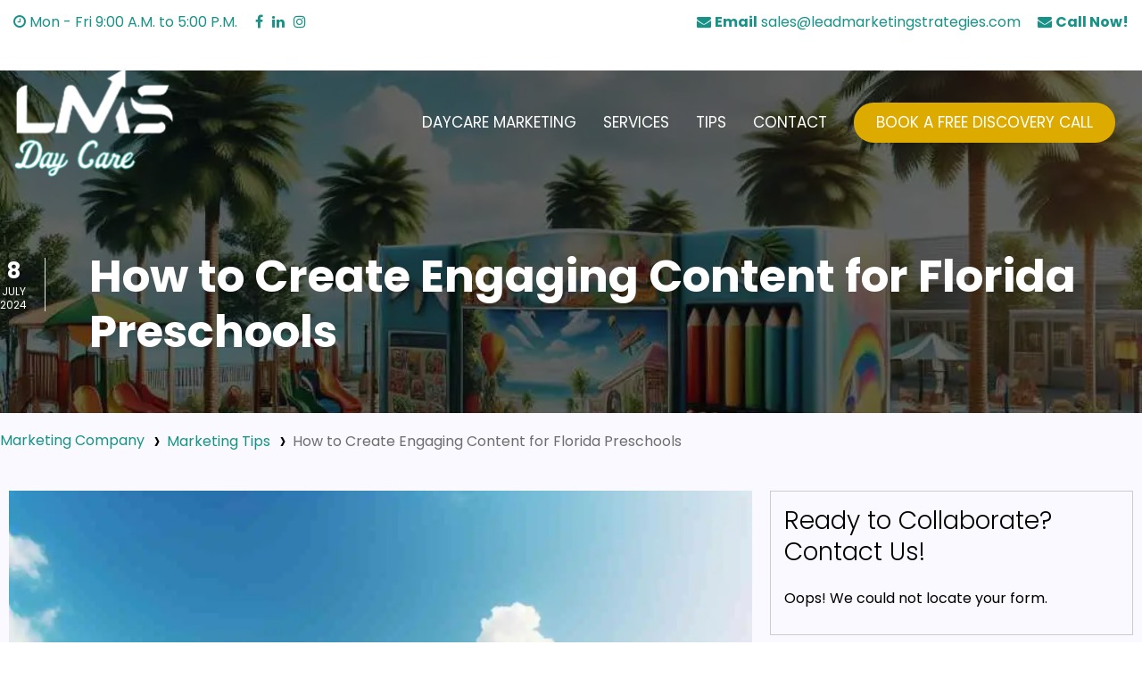

--- FILE ---
content_type: text/html; charset=UTF-8
request_url: https://www.daycaremarketingstrategies.com/how-to-create-engaging-content-for-florida-preschools/
body_size: 35157
content:
<!DOCTYPE html>
<html lang="en">

	<head> <script type="text/javascript">if(!gform){document.addEventListener("gform_main_scripts_loaded",function(){gform.scriptsLoaded=!0}),window.addEventListener("DOMContentLoaded",function(){gform.domLoaded=!0});var gform={domLoaded:!1,scriptsLoaded:!1,initializeOnLoaded:function(o){gform.domLoaded&&gform.scriptsLoaded?o():!gform.domLoaded&&gform.scriptsLoaded?window.addEventListener("DOMContentLoaded",o):document.addEventListener("gform_main_scripts_loaded",o)},hooks:{action:{},filter:{}},addAction:function(o,n,r,t){gform.addHook("action",o,n,r,t)},addFilter:function(o,n,r,t){gform.addHook("filter",o,n,r,t)},doAction:function(o){gform.doHook("action",o,arguments)},applyFilters:function(o){return gform.doHook("filter",o,arguments)},removeAction:function(o,n){gform.removeHook("action",o,n)},removeFilter:function(o,n,r){gform.removeHook("filter",o,n,r)},addHook:function(o,n,r,t,i){null==gform.hooks[o][n]&&(gform.hooks[o][n]=[]);var e=gform.hooks[o][n];null==i&&(i=n+"_"+e.length),null==t&&(t=10),gform.hooks[o][n].push({tag:i,callable:r,priority:t})},doHook:function(o,n,r){if(r=Array.prototype.slice.call(r,1),null!=gform.hooks[o][n]){var t,i=gform.hooks[o][n];i.sort(function(o,n){return o.priority-n.priority});for(var e=0;e<i.length;e++)"function"!=typeof(t=i[e].callable)&&(t=window[t]),"action"==o?t.apply(null,r):r[0]=t.apply(null,r)}if("filter"==o)return r[0]},removeHook:function(o,n,r,t){if(null!=gform.hooks[o][n])for(var i=gform.hooks[o][n],e=i.length-1;0<=e;e--)null!=t&&t!=i[e].tag||null!=r&&r!=i[e].priority||i.splice(e,1)}}}</script><meta charset="UTF-8"><script>if(navigator.userAgent.match(/MSIE|Internet Explorer/i)||navigator.userAgent.match(/Trident\/7\..*?rv:11/i)){var href=document.location.href;if(!href.match(/[?&]nowprocket/)){if(href.indexOf("?")==-1){if(href.indexOf("#")==-1){document.location.href=href+"?nowprocket=1"}else{document.location.href=href.replace("#","?nowprocket=1#")}}else{if(href.indexOf("#")==-1){document.location.href=href+"&nowprocket=1"}else{document.location.href=href.replace("#","&nowprocket=1#")}}}}</script><script>class RocketLazyLoadScripts{constructor(){this.triggerEvents=["keydown","mousedown","mousemove","touchmove","touchstart","touchend","wheel"],this.userEventHandler=this._triggerListener.bind(this),this.touchStartHandler=this._onTouchStart.bind(this),this.touchMoveHandler=this._onTouchMove.bind(this),this.touchEndHandler=this._onTouchEnd.bind(this),this.clickHandler=this._onClick.bind(this),this.interceptedClicks=[],window.addEventListener("pageshow",(e=>{this.persisted=e.persisted})),window.addEventListener("DOMContentLoaded",(()=>{this._preconnect3rdParties()})),this.delayedScripts={normal:[],async:[],defer:[]},this.allJQueries=[]}_addUserInteractionListener(e){document.hidden?e._triggerListener():(this.triggerEvents.forEach((t=>window.addEventListener(t,e.userEventHandler,{passive:!0}))),window.addEventListener("touchstart",e.touchStartHandler,{passive:!0}),window.addEventListener("mousedown",e.touchStartHandler),document.addEventListener("visibilitychange",e.userEventHandler))}_removeUserInteractionListener(){this.triggerEvents.forEach((e=>window.removeEventListener(e,this.userEventHandler,{passive:!0}))),document.removeEventListener("visibilitychange",this.userEventHandler)}_onTouchStart(e){"HTML"!==e.target.tagName&&(window.addEventListener("touchend",this.touchEndHandler),window.addEventListener("mouseup",this.touchEndHandler),window.addEventListener("touchmove",this.touchMoveHandler,{passive:!0}),window.addEventListener("mousemove",this.touchMoveHandler),e.target.addEventListener("click",this.clickHandler),this._renameDOMAttribute(e.target,"onclick","rocket-onclick"))}_onTouchMove(e){window.removeEventListener("touchend",this.touchEndHandler),window.removeEventListener("mouseup",this.touchEndHandler),window.removeEventListener("touchmove",this.touchMoveHandler,{passive:!0}),window.removeEventListener("mousemove",this.touchMoveHandler),e.target.removeEventListener("click",this.clickHandler),this._renameDOMAttribute(e.target,"rocket-onclick","onclick")}_onTouchEnd(e){window.removeEventListener("touchend",this.touchEndHandler),window.removeEventListener("mouseup",this.touchEndHandler),window.removeEventListener("touchmove",this.touchMoveHandler,{passive:!0}),window.removeEventListener("mousemove",this.touchMoveHandler)}_onClick(e){e.target.removeEventListener("click",this.clickHandler),this._renameDOMAttribute(e.target,"rocket-onclick","onclick"),this.interceptedClicks.push(e),e.preventDefault(),e.stopPropagation(),e.stopImmediatePropagation()}_replayClicks(){window.removeEventListener("touchstart",this.touchStartHandler,{passive:!0}),window.removeEventListener("mousedown",this.touchStartHandler),this.interceptedClicks.forEach((e=>{e.target.dispatchEvent(new MouseEvent("click",{view:e.view,bubbles:!0,cancelable:!0}))}))}_renameDOMAttribute(e,t,n){e.hasAttribute&&e.hasAttribute(t)&&(event.target.setAttribute(n,event.target.getAttribute(t)),event.target.removeAttribute(t))}_triggerListener(){this._removeUserInteractionListener(this),"loading"===document.readyState?document.addEventListener("DOMContentLoaded",this._loadEverythingNow.bind(this)):this._loadEverythingNow()}_preconnect3rdParties(){let e=[];document.querySelectorAll("script[type=rocketlazyloadscript]").forEach((t=>{if(t.hasAttribute("src")){const n=new URL(t.src).origin;n!==location.origin&&e.push({src:n,crossOrigin:t.crossOrigin||"module"===t.getAttribute("data-rocket-type")})}})),e=[...new Map(e.map((e=>[JSON.stringify(e),e]))).values()],this._batchInjectResourceHints(e,"preconnect")}async _loadEverythingNow(){this.lastBreath=Date.now(),this._delayEventListeners(),this._delayJQueryReady(this),this._handleDocumentWrite(),this._registerAllDelayedScripts(),this._preloadAllScripts(),await this._loadScriptsFromList(this.delayedScripts.normal),await this._loadScriptsFromList(this.delayedScripts.defer),await this._loadScriptsFromList(this.delayedScripts.async);try{await this._triggerDOMContentLoaded(),await this._triggerWindowLoad()}catch(e){}window.dispatchEvent(new Event("rocket-allScriptsLoaded")),this._replayClicks()}_registerAllDelayedScripts(){document.querySelectorAll("script[type=rocketlazyloadscript]").forEach((e=>{e.hasAttribute("src")?e.hasAttribute("async")&&!1!==e.async?this.delayedScripts.async.push(e):e.hasAttribute("defer")&&!1!==e.defer||"module"===e.getAttribute("data-rocket-type")?this.delayedScripts.defer.push(e):this.delayedScripts.normal.push(e):this.delayedScripts.normal.push(e)}))}async _transformScript(e){return await this._littleBreath(),new Promise((t=>{const n=document.createElement("script");[...e.attributes].forEach((e=>{let t=e.nodeName;"type"!==t&&("data-rocket-type"===t&&(t="type"),n.setAttribute(t,e.nodeValue))})),e.hasAttribute("src")?(n.addEventListener("load",t),n.addEventListener("error",t)):(n.text=e.text,t());try{e.parentNode.replaceChild(n,e)}catch(e){t()}}))}async _loadScriptsFromList(e){const t=e.shift();return t?(await this._transformScript(t),this._loadScriptsFromList(e)):Promise.resolve()}_preloadAllScripts(){this._batchInjectResourceHints([...this.delayedScripts.normal,...this.delayedScripts.defer,...this.delayedScripts.async],"preload")}_batchInjectResourceHints(e,t){var n=document.createDocumentFragment();e.forEach((e=>{if(e.src){const i=document.createElement("link");i.href=e.src,i.rel=t,"preconnect"!==t&&(i.as="script"),e.getAttribute&&"module"===e.getAttribute("data-rocket-type")&&(i.crossOrigin=!0),e.crossOrigin&&(i.crossOrigin=e.crossOrigin),n.appendChild(i)}})),document.head.appendChild(n)}_delayEventListeners(){let e={};function t(t,n){!function(t){function n(n){return e[t].eventsToRewrite.indexOf(n)>=0?"rocket-"+n:n}e[t]||(e[t]={originalFunctions:{add:t.addEventListener,remove:t.removeEventListener},eventsToRewrite:[]},t.addEventListener=function(){arguments[0]=n(arguments[0]),e[t].originalFunctions.add.apply(t,arguments)},t.removeEventListener=function(){arguments[0]=n(arguments[0]),e[t].originalFunctions.remove.apply(t,arguments)})}(t),e[t].eventsToRewrite.push(n)}function n(e,t){let n=e[t];Object.defineProperty(e,t,{get:()=>n||function(){},set(i){e["rocket"+t]=n=i}})}t(document,"DOMContentLoaded"),t(window,"DOMContentLoaded"),t(window,"load"),t(window,"pageshow"),t(document,"readystatechange"),n(document,"onreadystatechange"),n(window,"onload"),n(window,"onpageshow")}_delayJQueryReady(e){let t=window.jQuery;Object.defineProperty(window,"jQuery",{get:()=>t,set(n){if(n&&n.fn&&!e.allJQueries.includes(n)){n.fn.ready=n.fn.init.prototype.ready=function(t){e.domReadyFired?t.bind(document)(n):document.addEventListener("rocket-DOMContentLoaded",(()=>t.bind(document)(n)))};const t=n.fn.on;n.fn.on=n.fn.init.prototype.on=function(){if(this[0]===window){function e(e){return e.split(" ").map((e=>"load"===e||0===e.indexOf("load.")?"rocket-jquery-load":e)).join(" ")}"string"==typeof arguments[0]||arguments[0]instanceof String?arguments[0]=e(arguments[0]):"object"==typeof arguments[0]&&Object.keys(arguments[0]).forEach((t=>{delete Object.assign(arguments[0],{[e(t)]:arguments[0][t]})[t]}))}return t.apply(this,arguments),this},e.allJQueries.push(n)}t=n}})}async _triggerDOMContentLoaded(){this.domReadyFired=!0,await this._littleBreath(),document.dispatchEvent(new Event("rocket-DOMContentLoaded")),await this._littleBreath(),window.dispatchEvent(new Event("rocket-DOMContentLoaded")),await this._littleBreath(),document.dispatchEvent(new Event("rocket-readystatechange")),await this._littleBreath(),document.rocketonreadystatechange&&document.rocketonreadystatechange()}async _triggerWindowLoad(){await this._littleBreath(),window.dispatchEvent(new Event("rocket-load")),await this._littleBreath(),window.rocketonload&&window.rocketonload(),await this._littleBreath(),this.allJQueries.forEach((e=>e(window).trigger("rocket-jquery-load"))),await this._littleBreath();const e=new Event("rocket-pageshow");e.persisted=this.persisted,window.dispatchEvent(e),await this._littleBreath(),window.rocketonpageshow&&window.rocketonpageshow({persisted:this.persisted})}_handleDocumentWrite(){const e=new Map;document.write=document.writeln=function(t){const n=document.currentScript,i=document.createRange(),r=n.parentElement;let o=e.get(n);void 0===o&&(o=n.nextSibling,e.set(n,o));const s=document.createDocumentFragment();i.setStart(s,0),s.appendChild(i.createContextualFragment(t)),r.insertBefore(s,o)}}async _littleBreath(){Date.now()-this.lastBreath>45&&(await this._requestAnimFrame(),this.lastBreath=Date.now())}async _requestAnimFrame(){return document.hidden?new Promise((e=>setTimeout(e))):new Promise((e=>requestAnimationFrame(e)))}static run(){const e=new RocketLazyLoadScripts;e._addUserInteractionListener(e)}}RocketLazyLoadScripts.run();</script>
		
		<meta name="viewport" content="width=device-width, initial-scale=1.0">
		<meta http-equiv="X-UA-Compatible" content="ie=edge">
		<meta name="ahrefs-site-verification" content="5e63aec2c58c426acdb4b691f2f5caf4a7a7099801a6b66c42e56110e71dd590">

		

		<link rel="preconnect" href="https://fonts.googleapis.com">
		<link rel="preconnect" href="https://fonts.gstatic.com" crossorigin>
		
		
		
		
		
		

		<title>How to Create Engaging Content for Florida Preschools</title><link rel="preload" as="style" href="https://fonts.googleapis.com/css2?family=Poppins:wght@100;200;300;400;500;600;700&#038;display=swap" /><link rel="stylesheet" href="https://fonts.googleapis.com/css2?family=Poppins:wght@100;200;300;400;500;600;700&#038;display=swap" media="print" onload="this.media='all'" /><noscript><link rel="stylesheet" href="https://fonts.googleapis.com/css2?family=Poppins:wght@100;200;300;400;500;600;700&#038;display=swap" /></noscript><style id="rocket-critical-css">*,::after,::before{-webkit-box-sizing:border-box;box-sizing:border-box}html{-webkit-text-size-adjust:100%;scroll-behavior:smooth}body{margin:0;font-family:-apple-system,BlinkMacSystemFont,"Segoe UI",Roboto,"Helvetica Neue",Arial,sans-serif,"Apple Color Emoji","Segoe UI Emoji","Segoe UI Symbol";font-weight:400;line-height:1.25}html,body{color:#333;font-size:16px}footer,header,nav{display:block}a{background-color:transparent;text-decoration:none;color:#189287}address{margin-bottom:15px;font-style:normal;line-height:inherit}strong{font-weight:bold}img{vertical-align:middle;max-width:100%;border-style:none}button,input,select{font-family:inherit;font-size:100%;line-height:1.25;margin:0}button,input{overflow:visible}button,select{text-transform:none}button,[type=submit]{-webkit-appearance:button}button::-moz-focus-inner,[type=submit]::-moz-focus-inner{border-style:none;padding:0}button:-moz-focusring,[type=submit]:-moz-focusring{outline:1px dotted ButtonText}::-webkit-file-upload-button{-webkit-appearance:button;font:inherit}h1,h4,h5,p{font-weight:400;margin-top:0;margin-bottom:15px}h1{font-size:46px}h4{font-size:22px}h5{font-size:18px}p{font-size:16px}.text-primary{color:#189287}.text-white{color:white}.fui-navbar{position:relative;display:-webkit-box;display:-ms-flexbox;display:flex;-webkit-box-align:center;-ms-flex-align:center;align-items:center;-ms-flex-wrap:nowrap;flex-wrap:nowrap;-webkit-box-pack:justify;-ms-flex-pack:justify;justify-content:space-between;padding:0 10px}.fui-navbar>.fui-container{display:-webkit-box;display:-ms-flexbox;display:flex;-ms-flex-wrap:wrap;flex-wrap:wrap;-webkit-box-align:center;-ms-flex-align:center;align-items:center;-webkit-box-pack:justify;-ms-flex-pack:justify;justify-content:space-between;width:100%}.fui-navbar .fui-brand{display:inline-block;margin-right:16px;line-height:inherit;white-space:nowrap}.fui-navbar .fui-menu-box{display:none;-webkit-box-align:center;-ms-flex-align:center;align-items:center;-ms-flex-preferred-size:100%;flex-basis:100%}.fui-navbar .fui-menu-box .fui-menu{display:-webkit-box;display:-ms-flexbox;display:flex;-webkit-box-align:center;-ms-flex-align:center;align-items:center;-webkit-box-pack:center;-ms-flex-pack:center;justify-content:center;padding:0;margin:0}.fui-navbar .fui-menu-box .fui-menu .nav-item{margin:0}.fui-navbar .fui-menu-box .fui-menu .nav-item .nav-link{display:inline-block}.fui-navbar .fui-menu-box .fui-menu li{list-style:none;padding:0}.fui-navbar .fui-toggler{display:-webkit-box;display:-ms-flexbox;display:flex;-webkit-box-align:center;-ms-flex-align:center;align-items:center;-webkit-box-pack:center;-ms-flex-pack:center;justify-content:center;color:#189287;background-color:white;margin-top:10px;margin-bottom:10px;margin-left:auto;padding:10px 15px;border:none;outline:none;border-radius:4px}.fui-navbar.fui-default-nav{background-color:white}.fui-navbar.fui-default-nav .fui-brand{padding-right:10px;display:-webkit-box;display:-ms-flexbox;display:flex;-webkit-box-align:center;-ms-flex-align:center;align-items:center;-webkit-box-pack:start;-ms-flex-pack:start;justify-content:flex-start}.fui-navbar.fui-default-nav .fui-brand a{display:block;font-weight:400;font-size:28px;color:#189287}.fui-navbar.fui-default-nav .fui-brand a img{display:block}.fui-navbar.fui-default-nav .fui-menu .nav-link{color:#ddaa00;padding:20px 15px}.fui-navbar.fui-default-nav.bg-primary{background:#189287}.fui-navbar.fui-default-nav.bg-primary .fui-brand a{color:white}.fui-navbar.fui-default-nav.bg-primary .menu-close{background:#11665f}.fui-navbar.fui-default-nav.bg-primary .fui-menu .nav-link{color:white}@media screen and (min-width:768px){.fui-navbar.fui-expand-md .fui-toggler{display:none}.fui-navbar.fui-expand-md .fui-menu-box{display:-webkit-box!important;display:-ms-flexbox!important;display:flex!important}.fui-navbar.fui-expand-md .fui-menu{-webkit-box-orient:horizontal;-webkit-box-direction:normal;-ms-flex-direction:row;flex-direction:row}.fui-navbar.fui-expand-md>.fui-container{-ms-flex-wrap:nowrap;flex-wrap:nowrap}}.menu-close{display:none}.fui-btn{display:inline-block;padding:10px 20px;text-align:center;font-weight:400;background:transparent;border:none;text-decoration:none;outline:none}.fui-btn-secondary{background-color:#ddaa00;color:white}form{width:100%}label{display:inline-block;margin-bottom:10px}ul{list-style:none;margin-top:0;padding-left:20px}ul{list-style:circle inside}ul li{margin-bottom:5px}.fui-modal{width:100%;height:100%;min-height:100vh;max-height:100vh;padding:80px 15px;position:fixed;top:0;left:0;z-index:-10;opacity:0;overflow-y:auto!important}.fui-modal .fui-modal-container{position:relative;margin:0 auto;z-index:1350}.fui-modal-title{margin:0;font-size:20px}.fui-modal-header{position:relative;display:-webkit-box;display:-ms-flexbox;display:flex;-webkit-box-align:center;-ms-flex-align:center;align-items:center;-webkit-box-pack:justify;-ms-flex-pack:justify;justify-content:space-between;background:#eee;padding:10px 15px}.fui-modal-header .modal-close{padding:10px}.fui-modal-container{display:none;max-width:580px;width:100%;height:auto;background:white;border:1px solid #c8c8c8}.fui-modal-container .fui-modal-body{padding:15px}.fui-container{max-width:1150px;margin:0 auto;width:100%}[class*=col-]{padding-left:10px;padding-right:10px}.row{display:-webkit-box;display:-ms-flexbox;display:flex;-ms-flex-wrap:wrap;flex-wrap:wrap;width:100%}.row .col-12{-ms-flex-preferred-size:100%;flex-basis:100%;max-width:100%}@media screen and (min-width:768px){.row .col-md-3{-ms-flex-preferred-size:25%;flex-basis:25%;max-width:25%}}.bg-primary{background-color:#189287}.bg-secondary{background-color:#ddaa00}.py-5{padding-top:50px!important;padding-bottom:50px!important}.ml-auto{margin-left:auto!important}.mb-0{margin-bottom:0!important}.text-center{text-align:center!important}.text-right{text-align:right!important}.list-unstyled{padding:0;margin:0}.list-unstyled li{list-style:none;padding:0;margin:0}html,body{font-family:"Poppins",sans-serif;color:black}.fui-container{max-width:1300px}.fui-btn{padding:18px 40px}.topbar{padding:15px}.topbar .fui-container{display:-webkit-box;display:-ms-flexbox;display:flex;-webkit-box-align:center;-ms-flex-align:center;align-items:center;-webkit-box-pack:justify;-ms-flex-pack:justify;justify-content:space-between}.topbar .fui-container .left{display:-webkit-box;display:-ms-flexbox;display:flex;-webkit-box-align:center;-ms-flex-align:center;align-items:center}@media (max-width:768px){.topbar .fui-container .left{-webkit-box-pack:center;-ms-flex-pack:center;justify-content:center;text-align:center;width:100%}}.topbar .fui-container .right{text-align:right}@media (max-width:768px){.topbar .fui-container .right{display:none}}.topbar .fui-container .right .link:first-child{padding-right:15px}.topbar .fui-container .social-links{display:-webkit-box;display:-ms-flexbox;display:flex;-webkit-box-align:center;-ms-flex-align:center;align-items:center;-webkit-box-pack:center;-ms-flex-pack:center;justify-content:center;margin-left:20px}@media (max-width:768px){.topbar .fui-container .social-links{display:none}}.topbar .fui-container .social-links a{padding-right:10px}.fui-navbar{width:100%;padding:25px 15px;position:relative;z-index:1;background-color:transparent!important}.fui-navbar .fui-brand{position:relative}.fui-navbar .fui-brand img{max-width:150px;z-index:10}@media (max-width:768px){.fui-navbar{padding:15px 10px!important}.fui-navbar .fui-brand{display:-webkit-box!important;display:-ms-flexbox!important;display:flex!important}.fui-navbar .fui-menu li .nav-link{padding:10px 10px!important}}.fui-navbar .fui-menu{text-transform:uppercase}.fui-navbar .fui-menu .fui-btn{border-radius:35px!important;padding:12px 25px}.fui-navbar .fui-menu .nav-link{padding:5px 10px!important;color:white!important;font-weight:400;background:transparent!important;display:-webkit-inline-box!important;display:-ms-inline-flexbox!important;display:inline-flex!important;-webkit-box-align:center;-ms-flex-align:center;align-items:center;-webkit-box-pack:justify;-ms-flex-pack:justify;justify-content:space-between;font-size:17px}@media (max-width:768px){.fui-navbar .fui-menu .nav-link{display:-webkit-box!important;display:-ms-flexbox!important;display:flex!important;width:100%;-webkit-box-pack:center!important;-ms-flex-pack:center!important;justify-content:center!important}}footer.main-footer{background-color:#303030;padding-top:80px}@media (max-width:768px){footer.main-footer{padding-left:15px;padding-right:15px}}footer.main-footer .row{padding-bottom:20px}footer.main-footer .col-md-3{padding-bottom:50px}footer.main-footer .col-md-3 .title{color:white;font-size:24px;margin-bottom:30px}footer.main-footer .col-md-3 .logo{margin-bottom:25px}footer.main-footer .col-md-3 .info-p{color:gray;font-size:14px;line-height:1.6}footer.main-footer .contact-col address{color:white;line-height:1.6;margin-bottom:25px}footer.main-footer .contact-col a{display:block;margin-bottom:15px}footer.main-footer .contact-col a i{width:25px}footer.main-footer .contact-col a{display:-webkit-box;display:-ms-flexbox;display:flex}footer.main-footer .contact-col a i{min-width:25px}footer.main-footer .col-md-3 li{margin-bottom:15px}footer.main-footer .col-md-3 li:before{padding:0 8px;color:white;content:"›";font-family:fontAwesome}footer .social-links{display:-webkit-box;display:-ms-flexbox;display:flex;-webkit-box-align:center;-ms-flex-align:center;align-items:center;margin-top:25px!important}footer .social-links a{margin-right:10px;border:1px solid #189287;border-radius:50%;width:35px;height:35px;min-width:35px;min-height:35px;display:-webkit-inline-box;display:-ms-inline-flexbox;display:inline-flex;-webkit-box-align:center!important;-ms-flex-align:center!important;align-items:center!important;-webkit-box-pack:center!important;-ms-flex-pack:center!important;justify-content:center!important;color:#189287;padding:0!important}footer.main-footer .social-links a i{padding:0!important;margin:0!important;width:unset!important;min-width:unset!important}.page-title-container{padding:50px 15px;background-color:#333}.page-title-container .page-title{text-transform:uppercase;font-size:40px;font-weight:900;color:white}.page-title-container .line-1,.page-title-container .line-2{height:2px;display:block;margin:auto;background:white}.page-title-container .line-1{width:120px;margin-top:10px}.page-title-container .line-2{margin-top:4px;width:80px}select{display:block;max-width:100%;width:100%;min-height:40px;padding:10px 10px;background-color:white;outline:none;border:1px solid silver}.button{padding:10px 15px!important;text-align:center;font-weight:400;border:1px solid #189287!important;color:white!important;background-color:#189287!important}ul{list-style:none}.row{row-gap:30px}input{max-width:100%}ul{box-sizing:border-box}:root{--wp--preset--font-size--normal:16px;--wp--preset--font-size--huge:42px}@font-face{font-family:gform-icons-theme;src:url(https://www.daycaremarketingstrategies.com/wp-content/plugins/gravityforms/fonts/gform-icons-theme.woff2?a2cayk) format('woff2'),url(https://www.daycaremarketingstrategies.com/wp-content/plugins/gravityforms/fonts/gform-icons-theme.ttf?a2cayk) format('truetype'),url(https://www.daycaremarketingstrategies.com/wp-content/plugins/gravityforms/fonts/gform-icons-theme.woff?a2cayk) format('woff'),url(https://www.daycaremarketingstrategies.com/wp-content/plugins/gravityforms/fonts/gform-icons-theme.svg?a2cayk#gform-icons-theme) format('svg');font-weight:400;font-style:normal;font-display:swap}.gform-icon{font-family:gform-icons-theme!important;speak:never;font-style:normal;font-weight:400;font-feature-settings:normal;font-variant:normal;text-transform:none;line-height:1;-webkit-font-smoothing:antialiased;-moz-osx-font-smoothing:grayscale}::-ms-reveal{display:none}@media only screen and (max-width:641px){.gform_wrapper.gravity-theme input:not([type=radio]):not([type=checkbox]):not([type=image]):not([type=file]){line-height:2;min-height:32px}}.gform_wrapper.gravity-theme .gfield_visibility_hidden{visibility:hidden;position:absolute;left:-9999px}.gform_wrapper.gravity-theme .gform_hidden{display:none}.gform_wrapper.gravity-theme .gfield input,.gform_wrapper.gravity-theme .gfield select{max-width:100%}.gform_wrapper.gravity-theme .gfield input.large,.gform_wrapper.gravity-theme .gfield select.large{width:100%}.gform_wrapper.gravity-theme *{box-sizing:border-box}.gform_wrapper.gravity-theme .gform_fields{width:100%;display:-ms-grid;display:grid;-ms-grid-columns:(1fr 2%)[12];grid-template-columns:repeat(12,1fr);grid-template-rows:repeat(auto-fill,auto);grid-column-gap:2%;grid-row-gap:16px}.gform_wrapper.gravity-theme .gfield{grid-column:1/-1}.gform_wrapper.gravity-theme .gfield.gfield--width-full{-ms-grid-column-span:12;grid-column:span 12}@media (max-width:640px){.gform_wrapper.gravity-theme .gform_fields{grid-column-gap:0}.gform_wrapper.gravity-theme .gfield:not(.gfield--width-full){grid-column:1/-1}}.gform_wrapper.gravity-theme .gfield_label{font-size:16px;font-weight:700;margin-bottom:8px;display:inline-block;padding:0}.gform_wrapper .gfield_required{color:#c02b0a;display:inline-block;font-size:13.008px;padding-left:.125em}.gform_wrapper.gravity-theme .gform_footer{margin:6px 0 0;padding:16px 0}.gform_wrapper.gravity-theme .gform_footer input{margin-bottom:8px}.gform_wrapper.gravity-theme .gform_footer input+input{margin-left:8px}.gform_wrapper.gravity-theme input[type=email],.gform_wrapper.gravity-theme input[type=tel],.gform_wrapper.gravity-theme input[type=text],.gform_wrapper.gravity-theme input[type=url],.gform_wrapper.gravity-theme select{font-size:15px;padding:8px;margin-bottom:0;margin-top:0}</style><link rel="preload" href="https://www.daycaremarketingstrategies.com/wp-content/cache/min/1/0192c781ab3bece70e9c03e8a0ae3bf7.css" data-rocket-async="style" as="style" onload="this.onload=null;this.rel='stylesheet'" onerror="this.removeAttribute('data-rocket-async')"  media="all" data-minify="1" />
		
		<!-- Google tag (gtag.js) -->
		<script type="rocketlazyloadscript" async src="https://www.googletagmanager.com/gtag/js?id=G-K2S5JWH16W"></script>
		<script type="rocketlazyloadscript">
		  window.dataLayer = window.dataLayer || [];
		  function gtag(){dataLayer.push(arguments);}
		  gtag('js', new Date());

		  gtag('config', 'G-K2S5JWH16W');
		</script>
		
		<meta name='robots' content='index, follow, max-image-preview:large, max-snippet:-1, max-video-preview:-1' />

	<!-- This site is optimized with the Yoast SEO Premium plugin v19.1 (Yoast SEO v22.3) - https://yoast.com/wordpress/plugins/seo/ -->
	<meta name="description" content="Discover key strategies for creating impactful Florida preschool content to attract families and showcase educational values." />
	<link rel="canonical" href="https://www.daycaremarketingstrategies.com/how-to-create-engaging-content-for-florida-preschools/" />
	<meta property="og:locale" content="en_US" />
	<meta property="og:type" content="article" />
	<meta property="og:title" content="How to Create Engaging Content for Florida Preschools" />
	<meta property="og:description" content="Discover key strategies for creating impactful Florida preschool content to attract families and showcase educational values." />
	<meta property="og:url" content="https://www.daycaremarketingstrategies.com/how-to-create-engaging-content-for-florida-preschools/" />
	<meta property="og:site_name" content="Daycare Marketing Strategies" />
	<meta property="article:published_time" content="2024-07-08T19:01:28+00:00" />
	<meta property="article:modified_time" content="2024-07-08T23:49:12+00:00" />
	<meta property="og:image" content="https://i0.wp.com/www.daycaremarketingstrategies.com/wp-content/uploads/2024/07/how-to-create-engaging-content-for-florida-preschools-668c3780d6a5c.jpg" />
	<meta property="og:image:width" content="1024" />
	<meta property="og:image:height" content="1024" />
	<meta property="og:image:type" content="image/jpeg" />
	<meta name="author" content="famous2" />
	<meta name="twitter:card" content="summary_large_image" />
	<meta name="twitter:label1" content="Written by" />
	<meta name="twitter:data1" content="famous2" />
	<meta name="twitter:label2" content="Est. reading time" />
	<meta name="twitter:data2" content="18 minutes" />
	<script type="application/ld+json" class="yoast-schema-graph">{"@context":"https://schema.org","@graph":[{"@type":"WebPage","@id":"https://www.daycaremarketingstrategies.com/how-to-create-engaging-content-for-florida-preschools/","url":"https://www.daycaremarketingstrategies.com/how-to-create-engaging-content-for-florida-preschools/","name":"How to Create Engaging Content for Florida Preschools","isPartOf":{"@id":"https://www.daycaremarketingstrategies.com/#website"},"primaryImageOfPage":{"@id":"https://www.daycaremarketingstrategies.com/how-to-create-engaging-content-for-florida-preschools/#primaryimage"},"image":{"@id":"https://www.daycaremarketingstrategies.com/how-to-create-engaging-content-for-florida-preschools/#primaryimage"},"thumbnailUrl":"https://i0.wp.com/www.daycaremarketingstrategies.com/wp-content/uploads/2024/07/how-to-create-engaging-content-for-florida-preschools-668c3780d6a5c.jpg","datePublished":"2024-07-08T19:01:28+00:00","dateModified":"2024-07-08T23:49:12+00:00","author":{"@id":"https://www.daycaremarketingstrategies.com/#/schema/person/8ac1d646df62dc41c4b105bf1df93c4e"},"description":"Discover key strategies for creating impactful Florida preschool content to attract families and showcase educational values.","breadcrumb":{"@id":"https://www.daycaremarketingstrategies.com/how-to-create-engaging-content-for-florida-preschools/#breadcrumb"},"inLanguage":"en-US","potentialAction":[{"@type":"ReadAction","target":["https://www.daycaremarketingstrategies.com/how-to-create-engaging-content-for-florida-preschools/"]}]},{"@type":"ImageObject","inLanguage":"en-US","@id":"https://www.daycaremarketingstrategies.com/how-to-create-engaging-content-for-florida-preschools/#primaryimage","url":"https://i0.wp.com/www.daycaremarketingstrategies.com/wp-content/uploads/2024/07/how-to-create-engaging-content-for-florida-preschools-668c3780d6a5c.jpg","contentUrl":"https://i0.wp.com/www.daycaremarketingstrategies.com/wp-content/uploads/2024/07/how-to-create-engaging-content-for-florida-preschools-668c3780d6a5c.jpg","width":1024,"height":1024},{"@type":"BreadcrumbList","@id":"https://www.daycaremarketingstrategies.com/how-to-create-engaging-content-for-florida-preschools/#breadcrumb","itemListElement":[{"@type":"ListItem","position":1,"name":"Home","item":"https://www.daycaremarketingstrategies.com/"},{"@type":"ListItem","position":2,"name":"How to Create Engaging Content for Florida Preschools"}]},{"@type":"WebSite","@id":"https://www.daycaremarketingstrategies.com/#website","url":"https://www.daycaremarketingstrategies.com/","name":"Daycare Marketing Strategies","description":"Lead Marketing Strategies","potentialAction":[{"@type":"SearchAction","target":{"@type":"EntryPoint","urlTemplate":"https://www.daycaremarketingstrategies.com/?s={search_term_string}"},"query-input":"required name=search_term_string"}],"inLanguage":"en-US"},{"@type":"Organization","@id":"https://www.daycaremarketingstrategies.com/#/schema/organization/","name":"Daycare Marketing Strategies","image":{"@type":"ImageObject","url":"https://www.daycaremarketingstrategies.com/wp-content/uploads/2022/09/32_LMS_DAY_CARE-min.jpg","caption":"Daycare Marketing Strategies"}},{"@type":"FAQPage","mainEntity":[{"@type":"Question","name":"What unique strategies do Daycare Marketing Strategies employ for effective preschool SEO, particularly for Florida-based preschools?","acceptedAnswer":{"@type":"Answer","text":"At Daycare Marketing Strategies, we recognize that preschool SEO is pivotal in reaching local families searching for quality early education options. Our unique strategies involve a deep understanding of localized keyword optimization, such as incorporating \"best preschools in Florida\" or \"Florida preschool programs\" into our content creation process. Furthermore, we focus on enhancing online visibility through comprehensive SEO audits, backlink strategies, and content that's not only SEO-friendly but also engaging and informative. By doing so, we ensure that Florida preschools stand out in a crowded marketplace, making it easier for parents to find and choose them for their children's educational needs."}},{"@type":"Question","name":"How can your childcare social media marketing services boost parental engagement for Florida preschools?","acceptedAnswer":{"@type":"Answer","text":"Our childcare social media marketing services are tailored to elevate preschools' social media presence, specifically designed to boost parental engagement. By creating highly engaging and relevant content, we tap into the Florida parent community, providing value through educational tips, showcasing daily activities, and celebrating milestones that resonate with their interests and needs. Explore more through our Guide to Daycare Social Media Marketing in 2024. Our strategies also include interactive elements like polls, live Q&A sessions, and user-generated content to foster a sense of community and trust. These efforts lead to increased engagement, helping Florida preschools attract new families and retain current ones by demonstrating their commitment to an enriching educational experience."}},{"@type":"Question","name":"In the blog \"How to Create Engaging Content for Florida Preschools,\" there's an emphasis on digital marketing. How do Daycare Marketing Strategies integrate preschool PPC advertising into a comprehensive marketing plan for early childhood education centers?","acceptedAnswer":{"@type":"Answer","text":"In \"How to Create Engaging Content for Florida Preschools,\" we highlighted the importance of a robust digital presence. Daycare Marketing Strategies integrate preschool PPC advertising as a core element of a preschool's comprehensive marketing plan, aligning it with the preschool's goals and target audience. By identifying the right keywords related to early childhood education in Florida, crafting compelling ad copies, and targeting the ads to reach parents at the moment they are searching for preschool options, we ensure high visibility and engagement. This targeted approach not only enhances the preschool's online presence but also drives conversions by directly addressing the needs and concerns of prospective families. Continuous monitoring and optimization of these campaigns ensure they deliver maximum ROI, making PPC advertising an unbeatable strategy in our digital marketing toolkit."}},{"@type":"Question","name":"Can daycare marketing strategies help craft a preschool content marketing plan that engages parents and communicates the educational values of our Florida preschool?","acceptedAnswer":{"@type":"Answer","text":"Absolutely; Daycare Marketing Strategies specializes in crafting a preschool content marketing plan that not only engages parents but also vividly communicates the educational values and unique selling points of Florida preschools. Our strategic approach involves understanding your preschool's philosophy, curriculum, and the community it serves to create personalized and impactful content. For more insights, consider our guide on How to Create Engaging Childcare Content in 2024. From educational blog posts and engaging newsletters to interactive social media content, we cover various channels to ensure your message resonates with parents. Our expertise in preschool educational content and parental engagement strategies allows us to create a comprehensive plan that highlights the benefits of your early childhood education programs, making your preschool the top choice for families in Florida."}},{"@type":"Question","name":"What methods do you recommend for measuring the success of preschool digital marketing efforts, especially for those focusing on the Florida early education market?","acceptedAnswer":{"@type":"Answer","text":"Measuring the success of preschool digital marketing efforts, particularly for the Florida early education market, involves a combination of analytics and qualitative feedback. At Daycare Marketing Strategies, we recommend employing early education analytics services for detailed insights into content performance, including page views, engagement rates, and conversion metrics. This data helps identify what content resonates most with Florida families. Additionally, tracking enrollment inquiries and sign-ups as direct indicators of success is crucial. We also emphasize the importance of gathering qualitative feedback from parents through surveys and social media interactions to gain insights into their preferences and needs. Together, these methods provide a comprehensive picture of the effectiveness of a preschool's digital marketing strategy, enabling continuous refinement for better results."}}]}]}</script>
	<!-- / Yoast SEO Premium plugin. -->


<link rel='dns-prefetch' href='//i0.wp.com' />
<link href='https://fonts.gstatic.com' crossorigin rel='preconnect' />
<link href='https://i0.wp.com' rel='preconnect' />
<style id='wp-img-auto-sizes-contain-inline-css' type='text/css'>
img:is([sizes=auto i],[sizes^="auto," i]){contain-intrinsic-size:3000px 1500px}
/*# sourceURL=wp-img-auto-sizes-contain-inline-css */
</style>





<style id='wp-emoji-styles-inline-css' type='text/css'>

	img.wp-smiley, img.emoji {
		display: inline !important;
		border: none !important;
		box-shadow: none !important;
		height: 1em !important;
		width: 1em !important;
		margin: 0 0.07em !important;
		vertical-align: -0.1em !important;
		background: none !important;
		padding: 0 !important;
	}
/*# sourceURL=wp-emoji-styles-inline-css */
</style>
<style id='wp-block-library-inline-css' type='text/css'>
:root{--wp-block-synced-color:#7a00df;--wp-block-synced-color--rgb:122,0,223;--wp-bound-block-color:var(--wp-block-synced-color);--wp-editor-canvas-background:#ddd;--wp-admin-theme-color:#007cba;--wp-admin-theme-color--rgb:0,124,186;--wp-admin-theme-color-darker-10:#006ba1;--wp-admin-theme-color-darker-10--rgb:0,107,160.5;--wp-admin-theme-color-darker-20:#005a87;--wp-admin-theme-color-darker-20--rgb:0,90,135;--wp-admin-border-width-focus:2px}@media (min-resolution:192dpi){:root{--wp-admin-border-width-focus:1.5px}}.wp-element-button{cursor:pointer}:root .has-very-light-gray-background-color{background-color:#eee}:root .has-very-dark-gray-background-color{background-color:#313131}:root .has-very-light-gray-color{color:#eee}:root .has-very-dark-gray-color{color:#313131}:root .has-vivid-green-cyan-to-vivid-cyan-blue-gradient-background{background:linear-gradient(135deg,#00d084,#0693e3)}:root .has-purple-crush-gradient-background{background:linear-gradient(135deg,#34e2e4,#4721fb 50%,#ab1dfe)}:root .has-hazy-dawn-gradient-background{background:linear-gradient(135deg,#faaca8,#dad0ec)}:root .has-subdued-olive-gradient-background{background:linear-gradient(135deg,#fafae1,#67a671)}:root .has-atomic-cream-gradient-background{background:linear-gradient(135deg,#fdd79a,#004a59)}:root .has-nightshade-gradient-background{background:linear-gradient(135deg,#330968,#31cdcf)}:root .has-midnight-gradient-background{background:linear-gradient(135deg,#020381,#2874fc)}:root{--wp--preset--font-size--normal:16px;--wp--preset--font-size--huge:42px}.has-regular-font-size{font-size:1em}.has-larger-font-size{font-size:2.625em}.has-normal-font-size{font-size:var(--wp--preset--font-size--normal)}.has-huge-font-size{font-size:var(--wp--preset--font-size--huge)}.has-text-align-center{text-align:center}.has-text-align-left{text-align:left}.has-text-align-right{text-align:right}.has-fit-text{white-space:nowrap!important}#end-resizable-editor-section{display:none}.aligncenter{clear:both}.items-justified-left{justify-content:flex-start}.items-justified-center{justify-content:center}.items-justified-right{justify-content:flex-end}.items-justified-space-between{justify-content:space-between}.screen-reader-text{border:0;clip-path:inset(50%);height:1px;margin:-1px;overflow:hidden;padding:0;position:absolute;width:1px;word-wrap:normal!important}.screen-reader-text:focus{background-color:#ddd;clip-path:none;color:#444;display:block;font-size:1em;height:auto;left:5px;line-height:normal;padding:15px 23px 14px;text-decoration:none;top:5px;width:auto;z-index:100000}html :where(.has-border-color){border-style:solid}html :where([style*=border-top-color]){border-top-style:solid}html :where([style*=border-right-color]){border-right-style:solid}html :where([style*=border-bottom-color]){border-bottom-style:solid}html :where([style*=border-left-color]){border-left-style:solid}html :where([style*=border-width]){border-style:solid}html :where([style*=border-top-width]){border-top-style:solid}html :where([style*=border-right-width]){border-right-style:solid}html :where([style*=border-bottom-width]){border-bottom-style:solid}html :where([style*=border-left-width]){border-left-style:solid}html :where(img[class*=wp-image-]){height:auto;max-width:100%}:where(figure){margin:0 0 1em}html :where(.is-position-sticky){--wp-admin--admin-bar--position-offset:var(--wp-admin--admin-bar--height,0px)}@media screen and (max-width:600px){html :where(.is-position-sticky){--wp-admin--admin-bar--position-offset:0px}}

/*# sourceURL=wp-block-library-inline-css */
</style><style id='global-styles-inline-css' type='text/css'>
:root{--wp--preset--aspect-ratio--square: 1;--wp--preset--aspect-ratio--4-3: 4/3;--wp--preset--aspect-ratio--3-4: 3/4;--wp--preset--aspect-ratio--3-2: 3/2;--wp--preset--aspect-ratio--2-3: 2/3;--wp--preset--aspect-ratio--16-9: 16/9;--wp--preset--aspect-ratio--9-16: 9/16;--wp--preset--color--black: #000000;--wp--preset--color--cyan-bluish-gray: #abb8c3;--wp--preset--color--white: #ffffff;--wp--preset--color--pale-pink: #f78da7;--wp--preset--color--vivid-red: #cf2e2e;--wp--preset--color--luminous-vivid-orange: #ff6900;--wp--preset--color--luminous-vivid-amber: #fcb900;--wp--preset--color--light-green-cyan: #7bdcb5;--wp--preset--color--vivid-green-cyan: #00d084;--wp--preset--color--pale-cyan-blue: #8ed1fc;--wp--preset--color--vivid-cyan-blue: #0693e3;--wp--preset--color--vivid-purple: #9b51e0;--wp--preset--gradient--vivid-cyan-blue-to-vivid-purple: linear-gradient(135deg,rgb(6,147,227) 0%,rgb(155,81,224) 100%);--wp--preset--gradient--light-green-cyan-to-vivid-green-cyan: linear-gradient(135deg,rgb(122,220,180) 0%,rgb(0,208,130) 100%);--wp--preset--gradient--luminous-vivid-amber-to-luminous-vivid-orange: linear-gradient(135deg,rgb(252,185,0) 0%,rgb(255,105,0) 100%);--wp--preset--gradient--luminous-vivid-orange-to-vivid-red: linear-gradient(135deg,rgb(255,105,0) 0%,rgb(207,46,46) 100%);--wp--preset--gradient--very-light-gray-to-cyan-bluish-gray: linear-gradient(135deg,rgb(238,238,238) 0%,rgb(169,184,195) 100%);--wp--preset--gradient--cool-to-warm-spectrum: linear-gradient(135deg,rgb(74,234,220) 0%,rgb(151,120,209) 20%,rgb(207,42,186) 40%,rgb(238,44,130) 60%,rgb(251,105,98) 80%,rgb(254,248,76) 100%);--wp--preset--gradient--blush-light-purple: linear-gradient(135deg,rgb(255,206,236) 0%,rgb(152,150,240) 100%);--wp--preset--gradient--blush-bordeaux: linear-gradient(135deg,rgb(254,205,165) 0%,rgb(254,45,45) 50%,rgb(107,0,62) 100%);--wp--preset--gradient--luminous-dusk: linear-gradient(135deg,rgb(255,203,112) 0%,rgb(199,81,192) 50%,rgb(65,88,208) 100%);--wp--preset--gradient--pale-ocean: linear-gradient(135deg,rgb(255,245,203) 0%,rgb(182,227,212) 50%,rgb(51,167,181) 100%);--wp--preset--gradient--electric-grass: linear-gradient(135deg,rgb(202,248,128) 0%,rgb(113,206,126) 100%);--wp--preset--gradient--midnight: linear-gradient(135deg,rgb(2,3,129) 0%,rgb(40,116,252) 100%);--wp--preset--font-size--small: 13px;--wp--preset--font-size--medium: 20px;--wp--preset--font-size--large: 36px;--wp--preset--font-size--x-large: 42px;--wp--preset--spacing--20: 0.44rem;--wp--preset--spacing--30: 0.67rem;--wp--preset--spacing--40: 1rem;--wp--preset--spacing--50: 1.5rem;--wp--preset--spacing--60: 2.25rem;--wp--preset--spacing--70: 3.38rem;--wp--preset--spacing--80: 5.06rem;--wp--preset--shadow--natural: 6px 6px 9px rgba(0, 0, 0, 0.2);--wp--preset--shadow--deep: 12px 12px 50px rgba(0, 0, 0, 0.4);--wp--preset--shadow--sharp: 6px 6px 0px rgba(0, 0, 0, 0.2);--wp--preset--shadow--outlined: 6px 6px 0px -3px rgb(255, 255, 255), 6px 6px rgb(0, 0, 0);--wp--preset--shadow--crisp: 6px 6px 0px rgb(0, 0, 0);}:where(.is-layout-flex){gap: 0.5em;}:where(.is-layout-grid){gap: 0.5em;}body .is-layout-flex{display: flex;}.is-layout-flex{flex-wrap: wrap;align-items: center;}.is-layout-flex > :is(*, div){margin: 0;}body .is-layout-grid{display: grid;}.is-layout-grid > :is(*, div){margin: 0;}:where(.wp-block-columns.is-layout-flex){gap: 2em;}:where(.wp-block-columns.is-layout-grid){gap: 2em;}:where(.wp-block-post-template.is-layout-flex){gap: 1.25em;}:where(.wp-block-post-template.is-layout-grid){gap: 1.25em;}.has-black-color{color: var(--wp--preset--color--black) !important;}.has-cyan-bluish-gray-color{color: var(--wp--preset--color--cyan-bluish-gray) !important;}.has-white-color{color: var(--wp--preset--color--white) !important;}.has-pale-pink-color{color: var(--wp--preset--color--pale-pink) !important;}.has-vivid-red-color{color: var(--wp--preset--color--vivid-red) !important;}.has-luminous-vivid-orange-color{color: var(--wp--preset--color--luminous-vivid-orange) !important;}.has-luminous-vivid-amber-color{color: var(--wp--preset--color--luminous-vivid-amber) !important;}.has-light-green-cyan-color{color: var(--wp--preset--color--light-green-cyan) !important;}.has-vivid-green-cyan-color{color: var(--wp--preset--color--vivid-green-cyan) !important;}.has-pale-cyan-blue-color{color: var(--wp--preset--color--pale-cyan-blue) !important;}.has-vivid-cyan-blue-color{color: var(--wp--preset--color--vivid-cyan-blue) !important;}.has-vivid-purple-color{color: var(--wp--preset--color--vivid-purple) !important;}.has-black-background-color{background-color: var(--wp--preset--color--black) !important;}.has-cyan-bluish-gray-background-color{background-color: var(--wp--preset--color--cyan-bluish-gray) !important;}.has-white-background-color{background-color: var(--wp--preset--color--white) !important;}.has-pale-pink-background-color{background-color: var(--wp--preset--color--pale-pink) !important;}.has-vivid-red-background-color{background-color: var(--wp--preset--color--vivid-red) !important;}.has-luminous-vivid-orange-background-color{background-color: var(--wp--preset--color--luminous-vivid-orange) !important;}.has-luminous-vivid-amber-background-color{background-color: var(--wp--preset--color--luminous-vivid-amber) !important;}.has-light-green-cyan-background-color{background-color: var(--wp--preset--color--light-green-cyan) !important;}.has-vivid-green-cyan-background-color{background-color: var(--wp--preset--color--vivid-green-cyan) !important;}.has-pale-cyan-blue-background-color{background-color: var(--wp--preset--color--pale-cyan-blue) !important;}.has-vivid-cyan-blue-background-color{background-color: var(--wp--preset--color--vivid-cyan-blue) !important;}.has-vivid-purple-background-color{background-color: var(--wp--preset--color--vivid-purple) !important;}.has-black-border-color{border-color: var(--wp--preset--color--black) !important;}.has-cyan-bluish-gray-border-color{border-color: var(--wp--preset--color--cyan-bluish-gray) !important;}.has-white-border-color{border-color: var(--wp--preset--color--white) !important;}.has-pale-pink-border-color{border-color: var(--wp--preset--color--pale-pink) !important;}.has-vivid-red-border-color{border-color: var(--wp--preset--color--vivid-red) !important;}.has-luminous-vivid-orange-border-color{border-color: var(--wp--preset--color--luminous-vivid-orange) !important;}.has-luminous-vivid-amber-border-color{border-color: var(--wp--preset--color--luminous-vivid-amber) !important;}.has-light-green-cyan-border-color{border-color: var(--wp--preset--color--light-green-cyan) !important;}.has-vivid-green-cyan-border-color{border-color: var(--wp--preset--color--vivid-green-cyan) !important;}.has-pale-cyan-blue-border-color{border-color: var(--wp--preset--color--pale-cyan-blue) !important;}.has-vivid-cyan-blue-border-color{border-color: var(--wp--preset--color--vivid-cyan-blue) !important;}.has-vivid-purple-border-color{border-color: var(--wp--preset--color--vivid-purple) !important;}.has-vivid-cyan-blue-to-vivid-purple-gradient-background{background: var(--wp--preset--gradient--vivid-cyan-blue-to-vivid-purple) !important;}.has-light-green-cyan-to-vivid-green-cyan-gradient-background{background: var(--wp--preset--gradient--light-green-cyan-to-vivid-green-cyan) !important;}.has-luminous-vivid-amber-to-luminous-vivid-orange-gradient-background{background: var(--wp--preset--gradient--luminous-vivid-amber-to-luminous-vivid-orange) !important;}.has-luminous-vivid-orange-to-vivid-red-gradient-background{background: var(--wp--preset--gradient--luminous-vivid-orange-to-vivid-red) !important;}.has-very-light-gray-to-cyan-bluish-gray-gradient-background{background: var(--wp--preset--gradient--very-light-gray-to-cyan-bluish-gray) !important;}.has-cool-to-warm-spectrum-gradient-background{background: var(--wp--preset--gradient--cool-to-warm-spectrum) !important;}.has-blush-light-purple-gradient-background{background: var(--wp--preset--gradient--blush-light-purple) !important;}.has-blush-bordeaux-gradient-background{background: var(--wp--preset--gradient--blush-bordeaux) !important;}.has-luminous-dusk-gradient-background{background: var(--wp--preset--gradient--luminous-dusk) !important;}.has-pale-ocean-gradient-background{background: var(--wp--preset--gradient--pale-ocean) !important;}.has-electric-grass-gradient-background{background: var(--wp--preset--gradient--electric-grass) !important;}.has-midnight-gradient-background{background: var(--wp--preset--gradient--midnight) !important;}.has-small-font-size{font-size: var(--wp--preset--font-size--small) !important;}.has-medium-font-size{font-size: var(--wp--preset--font-size--medium) !important;}.has-large-font-size{font-size: var(--wp--preset--font-size--large) !important;}.has-x-large-font-size{font-size: var(--wp--preset--font-size--x-large) !important;}
/*# sourceURL=global-styles-inline-css */
</style>

<style id='classic-theme-styles-inline-css' type='text/css'>
/*! This file is auto-generated */
.wp-block-button__link{color:#fff;background-color:#32373c;border-radius:9999px;box-shadow:none;text-decoration:none;padding:calc(.667em + 2px) calc(1.333em + 2px);font-size:1.125em}.wp-block-file__button{background:#32373c;color:#fff;text-decoration:none}
/*# sourceURL=/wp-includes/css/classic-themes.min.css */
</style>
<script type="rocketlazyloadscript" data-rocket-type="text/javascript" src="https://www.daycaremarketingstrategies.com/wp-includes/js/jquery/jquery.min.js?ver=3.7.1" id="jquery-core-js" defer></script>
<script type="rocketlazyloadscript" data-rocket-type="text/javascript" src="https://www.daycaremarketingstrategies.com/wp-includes/js/jquery/jquery-migrate.min.js?ver=3.4.1" id="jquery-migrate-js" defer></script>
<script type="rocketlazyloadscript" data-rocket-type="text/javascript" src="https://www.daycaremarketingstrategies.com/wp-content/plugins/gravityforms/js/chosen.jquery.min.js?ver=2.5.5.3" id="gform_chosen-js" defer></script>
		<script>
			document.documentElement.className = document.documentElement.className.replace( 'no-js', 'js' );
		</script>
				<style>
			.no-js img.lazyload { display: none; }
			figure.wp-block-image img.lazyloading { min-width: 150px; }
							.lazyload, .lazyloading { opacity: 0; }
				.lazyloaded {
					opacity: 1;
					transition: opacity 400ms;
					transition-delay: 0ms;
				}
					</style>
				<style>
			.ga_provider_page {
				display: none !important;
			}

			.ga_customer_page {
				display: none !important;
			}

			.ga_appointments_calendar_header,
			.ga_monthly_schedule_wrapper table thead,
			.ga_monthly_schedule_wrapper table thead th {
				background: #7C9299 !important;
			}

			.ga_wrapper_small .ga_monthly_schedule_wrapper td.selected,
			.ga_wrapper_small .ga_monthly_schedule_wrapper td.day_available:hover {
				color: #7C9299 !important;
			}

			.ga_wrapper_small .ga_monthly_schedule_wrapper td.day_available:hover span,
			.ga_wrapper_small .ga_monthly_schedule_wrapper td.selected span,
			.ga_wrapper_medium .ga_monthly_schedule_wrapper td.day_available:hover span,
			.ga_wrapper_medium .ga_monthly_schedule_wrapper td.selected span,
			.ga_wrapper_large .ga_monthly_schedule_wrapper td.day_available:hover span,
			.ga_wrapper_large .ga_monthly_schedule_wrapper td.selected span {
				background: #1dd59a !important;
				border: 2px solid #1dd59a !important;
			}

			.ga_wrapper_small .ga_monthly_schedule_wrapper td.ga_today span,
			.ga_wrapper_medium .ga_monthly_schedule_wrapper td.ga_today span,
			.ga_wrapper_large .ga_monthly_schedule_wrapper td.ga_today span {
				border: 2px solid #1dd59a !important;
			}

			#no_time_slots i {
				color: #1dd59a !important;
			}

			.ga_appointments_calendar_header h3,
			.ga_appointments_calendar_header .arrow-left,
			.ga_appointments_calendar_header .arrow-right,
			.ga_monthly_schedule_wrapper thead th {
				color: #ffffff !important;
			}

			.ga_monthly_schedule_wrapper td {
				background: #f1f3f6 !important;
			}

			.ga_monthly_schedule_wrapper.ga_spinner:before {
				background: rgba(250, 250, 250, 0.3) !important;
			}

			.ga_monthly_schedule_wrapper.ga_spinner:after {
				border-color: #1dd59a transparent transparent !important;
			}

			.ga_monthly_schedule_wrapper td {
				border-color: rgba(38, 84, 124 ,0.07) !important;
			}

			.ga_monthly_schedule_wrapper td {
				color: #6D8298 !important;
			}

			.ga_wrapper_small .ga_monthly_schedule_wrapper td.selected,
			.ga_wrapper_medium .ga_monthly_schedule_wrapper td.selected,
			.ga_wrapper_large .ga_monthly_schedule_wrapper td.selected {
				color: #ffffff !important;
			}

			.ga_wrapper_small .ga_monthly_schedule_wrapper td.day_available:hover,
			.ga_wrapper_medium .ga_monthly_schedule_wrapper td.day_available:hover,
			.ga_wrapper_large .ga_monthly_schedule_wrapper td.day_available:hover {
				color: #ffffff !important;
			}

			.ga_wrapper_small .ga_monthly_schedule_wrapper td.day_available,
			.ga_wrapper_medium .ga_monthly_schedule_wrapper td.day_available,
			.ga_wrapper_large .ga_monthly_schedule_wrapper td.day_available {
				background: #ffffff !important;
			}

			.ga_monthly_schedule_wrapper td.selected:after {
				border-color: #ffffff transparent transparent transparent !important;
			}

			#gappointments_calendar_slots label.time_slot {
				color: #6D8298 !important;
			}

			.ga_monthly_schedule_wrapper td.calendar_slots {
				background: #e4e8ea !important;
			}

			#gappointments_calendar_slots label.time_selected div {
				background: #1dd59a !important;
			}

			#gappointments_calendar_slots label.time_selected div {
				color: #ffffff !important;
			}

			#gappointments_calendar_slots .calendar_time_slots .slots-title,
			#no_time_slots span {
				color: #333333 !important;
			}


			.ga_monthly_schedule_wrapper td.calendar_slots {
				border: 1px solid rgba(0,0,0,0.03) !important;
			}

			.ajax-spinner-bars>div {
				background-color: #25363F !important;
			}

					</style>

<link rel="icon" href="https://i0.wp.com/www.daycaremarketingstrategies.com/wp-content/uploads/2022/09/cropped-LMS-M-Icon-32x32.png" sizes="32x32" />
<link rel="icon" href="https://i0.wp.com/www.daycaremarketingstrategies.com/wp-content/uploads/2022/09/cropped-LMS-M-Icon-192x192.png" sizes="192x192" />
<link rel="apple-touch-icon" href="https://i0.wp.com/www.daycaremarketingstrategies.com/wp-content/uploads/2022/09/cropped-LMS-M-Icon-180x180.png" />
<meta name="msapplication-TileImage" content="https://i0.wp.com/www.daycaremarketingstrategies.com/wp-content/uploads/2022/09/cropped-LMS-M-Icon-270x270.png" />
		<style type="text/css" id="wp-custom-css">
			section.info-cards-block .single-col .title{
	max-width: 350px;
}

section.info-cards-block .single-col .title .icon{
	width: 100%;
	max-width: 40px;
}

section.info-cards-block .card-col .card .card-body input{
	padding: 15px;
}

section.info-cards-block .card-col .card .card-body .button{
	padding: 15px 50px !important;
	border-radius: 50px;
}

@media(min-width: 768px){
	section.main-hero .info-p p{
		font-size: 20px;
	}
}

@media (min-width: 1400px){
	section.lms-industries-cards .single-col .card .info-p {
		font-size: 12px;
	}
}

section.lms-industries-cards .single-col .card .icon img{
	height: 80px !important;
}

.home-contact input{
	border: 1px solid #555;
}


.fui-modal-container{
	border: none;
}

.fui-modal-header{
	background-color: #189287;
	flex-direction: column;
}

.fui-modal-title{
	color: white;
	margin-top: 15px;
}

.modal-close{
	position: absolute;
	top: 0;
	right: 5px;
	color: white;
}		</style>
		<script type="rocketlazyloadscript">
/*! loadCSS rel=preload polyfill. [c]2017 Filament Group, Inc. MIT License */
(function(w){"use strict";if(!w.loadCSS){w.loadCSS=function(){}}
var rp=loadCSS.relpreload={};rp.support=(function(){var ret;try{ret=w.document.createElement("link").relList.supports("preload")}catch(e){ret=!1}
return function(){return ret}})();rp.bindMediaToggle=function(link){var finalMedia=link.media||"all";function enableStylesheet(){link.media=finalMedia}
if(link.addEventListener){link.addEventListener("load",enableStylesheet)}else if(link.attachEvent){link.attachEvent("onload",enableStylesheet)}
setTimeout(function(){link.rel="stylesheet";link.media="only x"});setTimeout(enableStylesheet,3000)};rp.poly=function(){if(rp.support()){return}
var links=w.document.getElementsByTagName("link");for(var i=0;i<links.length;i++){var link=links[i];if(link.rel==="preload"&&link.getAttribute("as")==="style"&&!link.getAttribute("data-loadcss")){link.setAttribute("data-loadcss",!0);rp.bindMediaToggle(link)}}};if(!rp.support()){rp.poly();var run=w.setInterval(rp.poly,500);if(w.addEventListener){w.addEventListener("load",function(){rp.poly();w.clearInterval(run)})}else if(w.attachEvent){w.attachEvent("onload",function(){rp.poly();w.clearInterval(run)})}}
if(typeof exports!=="undefined"){exports.loadCSS=loadCSS}
else{w.loadCSS=loadCSS}}(typeof global!=="undefined"?global:this))
</script>	


</head>

	<body class="wp-singular post-template-default single single-post postid-865 single-format-standard wp-theme-lead-marketing-strategies">

		<body>

			<div class="topbar">
				<div class="fui-container">
					<div class="left">
						<div class="open-time text-primary">
							<i class="fa fa-clock-o"></i>
							<span>Mon - Fri 9:00 A.M. to 5:00 P.M.</span>
						</div>
						<div class="social-links">
							<a href="https://www.facebook.com/LeadMarketingStrategies">
								<i class="fa fa-facebook"></i>
							</a>
							<a href="https://www.linkedin.com/company/leadmarketingstrategies/">
								<i class="fa fa-linkedin"></i>
							</a>
							<a href="https://www.instagram.com/leadmarketingstrategies">
								<i class="fa fa-instagram"></i>
							</a>
						</div>
					</div>

					<div class="right">
						<div class="text-right">
							<a href="mailto:sales@leadmarketingstrategies.com" class="link">
								<i class="fa fa-envelope"></i>
								<strong>Email</strong>
								<span>sales@leadmarketingstrategies.com</span>
							</a>
							<a href="tel:(833) 532-3100" class="link">
								<i class="fa fa-envelope"></i>
								<strong>Call Now!</strong>
							</a>
						</div>
					</div>

				</div>
			</div>

			<!-- NAVBAR -->
			<header class="main-header home-navbar" data-size="">
				<nav class="fui-navbar fui-expand-md fui-default-nav bg-primary">
					<div class="fui-container">

						<!-- LOGO -->
						<div class="fui-brand magical">
							<a href="/">
								<img  alt="Daycare Marketing Strategies" data-src="https://i0.wp.com/www.daycaremarketingstrategies.com/wp-content/uploads/2022/09/lms-daycare-logo.png" class="lazyload" src="[data-uri]"><noscript><img src="https://i0.wp.com/www.daycaremarketingstrategies.com/wp-content/uploads/2022/09/lms-daycare-logo.png" alt="Daycare Marketing Strategies"></noscript>
							</a>
						</div>

						<!-- NAVBAR -->
						<div class="fui-menu-box" id="mainNav1">

							<!-- CLOSE BUTTON | MOBILE-->
							<div class="menu-close"><i class="fa fa-arrow-left"></i></div>

							<!-- MENU -->
							<ul class="fui-menu ml-auto">

								<li itemscope="itemscope" itemtype="https://www.schema.org/SiteNavigationElement" id="menu-item-328" class="menu-item menu-item-type-post_type menu-item-object-page menu-item-home menu-item-328 nav-item"><a title="Daycare Marketing" href="https://www.daycaremarketingstrategies.com/" class="nav-link">Daycare Marketing</a></li>
<li itemscope="itemscope" itemtype="https://www.schema.org/SiteNavigationElement" id="menu-item-330" class="menu-item menu-item-type-post_type_archive menu-item-object-services menu-item-330 nav-item"><a title="Services" href="https://www.daycaremarketingstrategies.com/services/" class="nav-link">Services</a></li>
<li itemscope="itemscope" itemtype="https://www.schema.org/SiteNavigationElement" id="menu-item-329" class="menu-item menu-item-type-post_type menu-item-object-page menu-item-329 nav-item"><a title="Tips" href="https://www.daycaremarketingstrategies.com/daycare-marketing-tips/" class="nav-link">Tips</a></li>
<li itemscope="itemscope" itemtype="https://www.schema.org/SiteNavigationElement" id="menu-item-172" class="menu-item menu-item-type-custom menu-item-object-custom menu-item-172 nav-item"><a title="Contact" href="https://www.leadmarketingstrategies.com/contact/" class="nav-link">Contact</a></li>
								<li class="nav-item">
									<a href="#!" class="nav-link modal-open" data-modal="getQuoteModal">
										<div class="fui-btn fui-btn-secondary">
											Book A Free Discovery Call
										</div>
									</a>
								</li>

							</ul>


						</div>


						<!-- fui-toggler | MOBILE -->
						<button class="fui-toggler bg-secondary text-white " data-nav="#mainNav1"><i
																									 class="fa fa-bars "></i></button>

					</div>
				</nav>
			</header>

<section class="main-hero new-page desktop-page-experience-hero bg-cover"
  style="background-image: linear-gradient(rgba(0,0,0,0.6),rgba(0,0,0,0.6)), url(https://i0.wp.com/www.daycaremarketingstrategies.com/wp-content/uploads/2024/07/how-to-create-engaging-content-for-florida-preschools-668c3780d6a5c.jpg)">
  <div class="fui-container">

    <div class="content py-5">
      <div class="row">

        <div class="col-12 col-md-12 mx-auto relative pl-5">
          <div class="date">
            <h3 class="fs-24 fs-md-20 text-center">8</h3>
            <p class="uppercase text-center">July</p>
            <p class="uppercase text-center">2024</p>
          </div>
          <h1 class="text-white fs-50 fs-md-40 fs-sm-20 weight-700 mb-0 pl-5">
            How to Create Engaging Content for Florida Preschools          </h1>

        </div>

      </div>

    </div>

  </div>
</section>


<section class="new-main-blog-container">
  <div class="fui-container">

    <ul class="breadcrumb pl-0 pt-2 pb-4 d-flex fj-start fa-center mb-0">
      <li><a href="/" class="text-primary">Marketing Company</a></li>
      <li><a href="/daycare-marketing-tips/" class="text-primary">Marketing Tips</a></li>
      <li><a href="#!" class="text-gray">How to Create Engaging Content for Florida Preschools</a>
      </li>
    </ul>

    <div class="row">

      <div class="col-md-8 col-12 new-main-blog-area">

        <div class="single-blog-post-content-container">
          <div class="blog-content">

                        <img alt="How to Create Engaging Content for Florida Preschools" 
               data-src="https://i0.wp.com/www.daycaremarketingstrategies.com/wp-content/uploads/2024/07/how-to-create-engaging-content-for-florida-preschools-668c3780d6a5c.jpg" class="w-100 mb-2 d-block lazyload" src="[data-uri]"><noscript><img alt="How to Create Engaging Content for Florida Preschools" src="https://i0.wp.com/www.daycaremarketingstrategies.com/wp-content/uploads/2024/07/how-to-create-engaging-content-for-florida-preschools-668c3780d6a5c.jpg"
              class="w-100 mb-2 d-block"></noscript>
            

            
<h2>Introduction to Engaging Content Creation for Florida Preschools</h2><h3>Understanding the importance of content marketing in early education</h3><p>In today's fast-paced digital world, content marketing has become a cornerstone of engaging and reaching out to potential customers. For Florida preschools, this strategy is not just about promotion but about building meaningful relationships with families seeking early education options. Content marketing offers a way to showcase the values, curriculum, and unique qualities a preschool brings to the table, thereby making it a vital tool in the preschool marketing plan. By delivering valuable, informative, and emotionally resonant content, preschools can connect with parents and guardians on a level that goes beyond traditional advertising, fostering trust and loyalty that is crucial for long-term engagement.</p><h3>Identifying your audience: Engaging preschool parents and guardians</h3><p>Creating engaging content for Florida preschools starts with a deep understanding of the audience - the parents and guardians of young children. These individuals are looking for more than just a service; they're looking for a nurturing and stimulating environment where their children can grow and thrive. Thus, content that highlights how a preschool meets these needs can significantly impact their decision-making process. This involves sharing success stories, testimonials, and insights into educational philosophies and teaching methodologies. Emphasizing aspects such as safety, learning outcomes, social development, and how the preschool supports Florida's early learning standards can resonate well with this audience. For detailed strategies, visit our <a href="https://www.daycaremarketingstrategies.com/guide-to-building-online-trust-with-florida-families/">Guide to Building Online Trust with Florida Families</a>.</p><h3>The role of digital marketing in connecting with Florida-based families</h3><p>Digital marketing plays a pivotal role in connecting Florida preschools with local families. Through a combination of <a href="https://en.wikipedia.org/wiki/Web_traffic">SEO techniques for enhancing Web Traffic to preschool sites</a>, social media strategies, and personalized email campaigns, preschools can reach out to a broader audience more effectively than ever before. By optimizing their online presence, preschools can improve their visibility in search results, making it easier for parents searching for "Daycare Marketing Near Florida" or "preschool educational content" to find them. Explore strategies at <a href="https://www.daycaremarketingstrategies.com/best-childcare-ppc-management-techniques/">Best Childcare PPC Management Techniques</a>. Furthermore, digital marketing allows for more targeted advertising, ensuring that the content reaches the right audience at the right time and making the marketing efforts more efficient and cost-effective. Engaging digital content that speaks directly to the concerns and aspirations of Florida-based families can significantly enhance a preschool's ability to attract and retain students.</p><h2>Developing Your Preschool Content Strategy</h2><p>Content marketing is an invaluable tool for Florida preschools aiming to attract and engage parents and guardians. A well-crafted content strategy not only showcases the preschool's offerings but also builds trust with prospective families. By understanding the unique needs and milestones of Florida preschoolers, your content can turn into a powerful medium to convey your school's value.</p><h3>Setting clear objectives for your content marketing efforts</h3><p>Before diving into the creation of content, it's imperative to set clear, measurable objectives for what you hope to achieve. For more insights, consider our guide on <a href="https://www.daycaremarketingstrategies.com/how-to-create-engaging-childcare-content-in-2024/">How to Create Engaging Childcare Content in 2024</a>. Whether your goals revolve around increasing enrollment numbers, enhancing brand awareness, or improving parental engagement, having well-defined goals guides every piece of content you create. Objectives could range from driving more traffic to the website using <a href="https://www.daycaremarketingstrategies.com/services/search-engine-optimization/">preschool SEO tips Florida</a> for enhanced online visibility to fostering a community through social media engagement. These goals should align with your overall marketing plan and be specific, measurable, attainable, relevant, and time-bound (SMART).</p><h3>Creating a content calendar tailored to Florida's preschool milestones</h3><p>A content calendar is crucial for organizing and scheduling your marketing efforts throughout the year. Tailoring your content calendar to reflect Florida's preschool milestones, such as the start of the school year, holiday celebrations, and graduation, ensures your content is timely and relevant. Incorporate seasonal themes, enrollment periods, and community events to make your content more engaging. Furthermore, a well-structured content calendar helps distribute your marketing efforts evenly, prevent last-minute rushes, and ensure a consistent presence in your audience's lives.</p><h3>We are incorporating preschool SEO tips in Florida for enhanced online visibility.</h3><p>SEO is a critical component of digital marketing that can significantly increase a preschool's visibility online. Incorporating localized SEO tips for Preschools in Florida involves using targeted keywords that parents are likely to search for, such as "best preschools in Florida" or "Florida preschool programs." It also includes optimizing website content, meta titles, and descriptions to rank higher in search engine results. Additionally, creating quality backlinks and optimizing for local search by listing your preschool on Google My Business can enhance your online presence.</p><h3>Utilizing childcare digital marketing to leverage local search</h3><p>Local search is a powerful tool for Florida preschools aiming to reach parents in their immediate area. <a href="https://www.daycaremarketingstrategies.com/marketing/florida-daycare-marketing/">Daycare Marketing Near Florida</a> provides tailored strategies to enhance your local search visibility and connect with the community. Tools like Google My Business can optimize your presence on Google Maps and local search results, making it easier for families to find you. Implementing <a href="https://www.leadmarketingstrategies.com/services/">digital marketing strategies specialized for Florida preschools</a> can boost your online visibility, driving local traffic to your website. Strategies include using localized keywords, creating location-specific content, and engaging with local community online forums and social media groups. By focusing on local search optimization, you position your preschool as a prominent choice for local families seeking quality early childhood education. Learn more through our <a href="https://www.daycaremarketingstrategies.com/ultimate-guide-to-daycare-seo-in-california/">Ultimate Guide to Daycare SEO in California</a>, offering insights applicable to preschools across various states.</p><h2>Crafting Engaging and Educational Content</h2><h3>Storytelling in Early Childhood: Techniques and Benefits</h3><p>Storytelling is a powerful tool in the early education curriculum, capturing the imagination and attention of preschoolers while teaching critical thinking and moral lessons. For Florida preschools, integrating storytelling into daily activities can enhance emotional understanding and vocabulary skills among young learners. Techniques such as incorporating familiar settings, using props, and involving children in the story-creation process can make storytelling sessions more engaging. The benefits of storytelling extend beyond literacy. It fosters creativity, improves listening skills, and can be a comforting ritual for children, helping to build a sense of community within the preschool. By sharing stories that reflect diverse cultures and perspectives, preschools can also promote inclusivity and empathy among their young audience.</p><h3>Designing Interactive Content for Preschoolers that Educates and Entertains</h3><p>In today's digital age, interactive content is a fundamental aspect of engaging educational material for children. For Florida preschools, creating interactive content that balances educational value with entertainment is crucial. This can include digital games, puzzles, and interactive e-books designed to develop cognitive skills and introduce basic concepts such as numbers, letters, and colors. Such content should be intuitive and easy for children to navigate, with vibrant colors and simple animations to capture their interest. Incorporating elements of gamification, like earning stickers or badges for completing tasks, can motivate children to learn. Utilizing resources that allow customization can help tailor the learning experience to each child's individual needs, making it a powerful tool for personalized education.</p><h3>Video Marketing Strategies for Capturing the Essence of Your Florida Preschool</h3><p>Video marketing offers an exceptional opportunity for Florida preschools to showcase their facilities, staff, and day-to-day activities. A well-produced video tour can give prospective parents a genuine feel for the learning environment and the personality of the preschool. Incorporating testimonials from parents and showcasing interactions between teachers and students can build trust and highlight the preschool's commitment to providing high-quality early education. Videos that demonstrate the preschool's unique approach to learning, whether it's through play-based methodologies or incorporation of technology, can differentiate it in a crowded market. By distributing these videos through various channels, such as the preschool's website, social media, and email marketing campaigns, preschools can significantly enhance their visibility and appeal to a broader audience. Discover practical strategies at <a href="https://www.daycaremarketingstrategies.com/best-preschool-social-media-marketing-tips-for-2024/">Best Preschool Social Media Marketing Tips for 2024</a>.</p><h3>Creating Compelling Blog Posts and Newsletters that Parents Love</h3><p>Blogs and newsletters are invaluable tools for Florida preschools to communicate with parents and provide insights into their child's learning journey. Compelling blog posts that offer expert advice on early childhood education, parenting tips, and updates on preschool events can engage parents and reinforce the preschool's authority in the early education sector. Newsletters can be used to highlight student achievements, upcoming events, or changes in curriculum, keeping parents informed and involved. Personalized stories or anecdotes from teachers and staff can add a personal touch, making the content more relatable and fostering a sense of community among parents. By consistently providing valuable and exciting information, preschools can strengthen the connection with current families and attract new ones, establishing a solid online presence that underscores their commitment to educational excellence and parental engagement.</p><h2>Maximizing Social Media and Online Advertising<img  alt="How to Create Engaging Content for Florida Preschools" data-src="https://i0.wp.com/www.daycaremarketingstrategies.com/wp-content/uploads/2024/07/how-to-create-engaging-content-for-florida-preschools-668c378237067.jpg" class="lazyload" src="[data-uri]"><noscript><img src="https://i0.wp.com/www.daycaremarketingstrategies.com/wp-content/uploads/2024/07/how-to-create-engaging-content-for-florida-preschools-668c378237067.jpg" alt="How to Create Engaging Content for Florida Preschools"></noscript></h2><h3>Social media marketing strategies for engaging the Florida preschool community</h3><p>In the realm of Florida preschools, harnessing the power of social media is a non-negotiable part of effective content marketing. Platforms like Facebook, Instagram, and Pinterest offer unparalleled opportunities to showcase the vibrant daily life of your preschool, share educational content, and build a community among parents and caregivers. Tailoring your <a href="https://www.leadmarketingstrategies.com/services/social-media-optimization/">social media optimization</a> for engaging the Florida preschool community begins with understanding the platforms where your audience spends their time. Creating a content mix that includes day-to-day activities, educational tips, and interactive posts such as polls or live Q&amp;A sessions can significantly increase engagement. Furthermore, leveraging user-generated content, like testimonials or photos shared by happy parents, enhances credibility and fosters an environment of trust and loyalty.</p><h3>Effective preschool PPC advertising campaigns</h3><p>Another potent tool in the daycare marketing arsenal is Pay-Per-Click (PPC) advertising. This type of advertising allows for highly targeted campaigns that reach parents actively searching for preschools in Florida. By using keywords related to "Daycare Marketing Near Florida," you can capture the attention of those in the decision-making process. Crafting compelling ad copy that highlights the unique selling points of your preschool, coupled with engaging visuals or testimonials, can drive conversions. Additionally, monitoring these campaigns to understand which ads perform the best will enable you to refine your approach, ensuring maximum ROI.</p><h3>Leveraging daycare advertising strategies on platforms popular with parents</h3><p>The digital landscape offers a variety of platforms where Florida parents and guardians gather to seek information and recommendations for their children's early education. Identifying and capitalizing on these platforms for your daycare advertising strategies is crucial. For instance, parenting forums, local community groups, and educational blogs offer fertile ground for promoting your preschool through both paid and organic strategies. Partnering with influencers or respected community members for endorsements can amplify your reach. Importantly, tailoring your message to align with the interests and needs of these groups while offering valuable insights or exclusive offers can attract more families to your preschool.</p><h3>Utilizing social media to celebrate preschool milestones and events</h3><p>Social media not only serves as a promotional tool but also as a digital scrapbook for your preschooler's milestones and events. Sharing celebrations, whether it's a child's first day, a seasonal festival, or a graduation ceremony, invites the online community to partake in your preschool's culture. By consistently posting <a href="https://customshirtprintings.com/">high-quality photos</a> and videos of these events, complemented with stories of achievement or learning, you create an emotional connection with current and potential families. Platforms like Instagram and Facebook are ideal for creating albums or short video compilations that give an authentic glimpse into life at your preschool. Additionally, encouraging parents to share their content with a unique hashtag can boost engagement and visibility, creating a buzz around your preschool's special moments.</p><h2>Analytics and Adjusting Your Strategy</h2><h3>Measuring the Success of Your Content Using Early Education Analytics Services</h3><p>The effectiveness of your content marketing efforts for Florida preschools can significantly benefit from specialized early education analytics services. These services provide detailed insights into how content is performing, allowing you to understand which topics resonate most with your target audience-parents looking for quality early education options for their children. By tracking metrics such as page views, bounce rates, and social shares, preschools can gauge the interest level and engagement of their content. Additionally, integrating advanced tools can help uncover deeper insights, such as the average time spent on your site and conversion rates, further fine-tuning your marketing strategies to ensure they align perfectly with parent's needs and interests.</p><h3>Understanding Engagement Metrics and What They Mean for Your Preschool</h3><p>Engagement metrics offer a window into the behavior and preferences of your audience. For Florida preschools, understanding these metrics is crucial to creating content that actively engages parents and guardians. Metrics such as click-through rates (CTR), comments, likes, and shares on social media platforms provide direct feedback from your audience about what types of content are most appealing. More importantly, tracking enrollment inquiries or sign-ups as key performance indicators (KPIs) can give you a direct correlation between your online content efforts and real-world actions. By closely analyzing these metrics, preschools can adjust their content to emphasize the topics and formats that drive the most engagement and, ultimately, conversions.</p><h3>Adjusting Your Marketing Approach Based on Analytics and Feedback</h3><p>The landscape of digital marketing is ever-evolving, and the preferences of Florida families looking for preschools are no exception. Utilizing the data derived from analytics and direct feedback from your target audience allows for informed decision-making when adjusting your marketing strategies. For instance, if analytics show that video content yields higher engagement rates, it would be wise to allocate more resources to producing high-quality video tours or educational snippets. Similarly, feedback gathered from emails or comments on social media can offer qualitative insights into what parents value the most. Such dynamic adjustments, supported by data, ensure that your marketing efforts remain aligned with audience expectations, maximizing the impact of your content.</p><h3>Continuous Improvement for Your Digital Marketing Strategies</h3><p>In the competitive landscape of Florida's early education market, there are other options besides standing still. Continuous improvement, fueled by ongoing analysis and adaptation of your digital marketing strategies, is critical to maintaining and enhancing the visibility and appeal of your preschool. Leveraging tools like <a href="https://www.leadmarketingstrategies.com/services/content-management-system-cms/">Content Management System (CMS) for engaging preschool website content in Florida</a> can facilitate the quick and efficient update of your digital presence, keeping content fresh and relevant. Additionally, embracing new and emerging platforms or technologies can open up innovative channels for connecting with your audience. Regularly reviewing and refining your strategies based on the latest data and trends will help ensure your preschool remains a top choice for families in Florida seeking the best early education opportunities for their children.</p><h2>Conclusion: Engaging Content as the Future of Preschool Marketing in Florida<img  alt="How to Create Engaging Content for Florida Preschools" data-src="https://i0.wp.com/www.daycaremarketingstrategies.com/wp-content/uploads/2024/07/how-to-create-engaging-content-for-florida-preschools-668c37838b2e6.jpg" class="lazyload" src="[data-uri]"><noscript><img src="https://i0.wp.com/www.daycaremarketingstrategies.com/wp-content/uploads/2024/07/how-to-create-engaging-content-for-florida-preschools-668c37838b2e6.jpg" alt="How to Create Engaging Content for Florida Preschools"></noscript></h2><h3>Recap of Key Strategies for Creating Engaging Preschool Content</h3><p>Throughout this blog post, we've explored a wide array of strategies that can empower Florida preschools with the tools to create more engaging, educational, and emotionally resonant content. Some of these strategies include leveraging the power of digital marketing, understanding the audience, and tailoring the content to meet the specific needs and milestones of Florida preschoolers. <a href="https://www.leadmarketingstrategies.com/services/social-media-marketing-services/">Preschool educational content through Social Media Marketing Services</a> is paramount, as it effectively showcases your institution's values, curriculum, and community involvement. Moreover, incorporating a robust preschool SEO strategy ensures that your content is seen by those who need it most-Florida families seeking a nurturing and stimulating environment for their children's early learning journey.</p><h3>The Ongoing Importance of Digital Presence for Early Childhood Education Centers</h3><p>Having a solid digital presence is now optional; it's essential for success in today's crowded educational marketplace. Websites optimized for user experience, consistent and engaging social media activity, and clever use of preschool PPC advertising can significantly enhance your preschool's visibility and attractiveness. The impacts of <a href="https://en.wikipedia.org/wiki/Early_childhood_education">early childhood education on learning</a> underscore the importance of selecting the right preschool, and families often turn to online resources to make this critical decision. Through compelling digital marketing, nurseries and preschools can build trust and rapport with prospective families, demonstrating their commitment to providing high-quality early education.</p><h3>Next Steps for Florida Preschools to Excel in Digital Marketing</h3><p>To thrive in the competitive landscape of Florida's early childhood education sector, preschools must continually refine and expand their digital marketing efforts. The following steps should include:</p><ol>
<li>Analyzing Performance and Gathering Insights: Employ early education analytics services to understand what content performs best and why, enabling you to double down on successful strategies and adjust those that are less effective.</li>
<li>Embracing Emerging Technologies: Stay ahead of the curve by exploring new digital marketing technologies and platforms that can connect you with more families more efficiently.</li>
<li>Strengthening Community Ties: Use local marketing strategies to embed your preschool within the Florida community, building relationships with families and other local businesses or organizations.</li>
<li>Focusing on Continuous Improvement: The digital marketing landscape is constantly evolving, and so too should your strategies. Regularly update your content, marketing channels, and outreach tactics to align with current best practices and the changing needs of Florida families.</li>
</ol><p>Daycare Marketing Strategies remains dedicated to partnering with Florida preschools, providing daycare marketing services aimed at increasing enrollment and preparing children for success. By adopting the strategies outlined in this post and seeking professional assistance when needed, your preschool can achieve higher visibility, greater engagement with families, and, ultimately, a more significant impact on the children you serve.</p><h2>Frequently Asked Questions</h2><p>Question: What unique strategies do Daycare Marketing Strategies employ for effective preschool SEO, particularly for Florida-based preschools?</p><p>Answer: At Daycare Marketing Strategies, we recognize that preschool SEO is pivotal in reaching local families searching for quality early education options. Our unique strategies involve a deep understanding of localized keyword optimization, such as incorporating "best preschools in Florida" or "Florida preschool programs" into our content creation process. Furthermore, we focus on enhancing online visibility through comprehensive SEO audits, backlink strategies, and content that's not only SEO-friendly but also engaging and informative. By doing so, we ensure that Florida preschools stand out in a crowded marketplace, making it easier for parents to find and choose them for their children's educational needs.</p><p>Question: How can your childcare social media marketing services boost parental engagement for Florida preschools?</p><p>Answer: Our childcare social media marketing services are tailored to elevate preschools' social media presence, specifically designed to boost parental engagement. By creating highly engaging and relevant content, we tap into the Florida parent community, providing value through educational tips, showcasing daily activities, and celebrating milestones that resonate with their interests and needs. Explore more through our <a href="https://www.daycaremarketingstrategies.com/guide-to-daycare-social-media-marketing-in-2024/">Guide to Daycare Social Media Marketing in 2024</a>. Our strategies also include interactive elements like polls, live Q&amp;A sessions, and user-generated content to foster a sense of community and trust. These efforts lead to increased engagement, helping Florida preschools attract new families and retain current ones by demonstrating their commitment to an enriching educational experience.</p><p>Question: In the blog "How to Create Engaging Content for Florida Preschools," there's an emphasis on digital marketing. How do Daycare Marketing Strategies integrate preschool PPC advertising into a comprehensive marketing plan for early childhood education centers?</p><p>Answer: In "How to Create Engaging Content for Florida Preschools," we highlighted the importance of a robust digital presence. Daycare Marketing Strategies integrate <a href="https://www.daycaremarketingstrategies.com/services/online-advertising/">preschool PPC advertising</a> as a core element of a preschool's comprehensive marketing plan, aligning it with the preschool's goals and target audience. By identifying the right keywords related to early childhood education in Florida, crafting compelling ad copies, and targeting the ads to reach parents at the moment they are searching for preschool options, we ensure high visibility and engagement. This targeted approach not only enhances the preschool's online presence but also drives conversions by directly addressing the needs and concerns of prospective families. Continuous monitoring and optimization of these campaigns ensure they deliver maximum ROI, making PPC advertising an unbeatable strategy in our digital marketing toolkit.</p><p>Question: Can daycare marketing strategies help craft a preschool content marketing plan that engages parents and communicates the educational values of our Florida preschool?</p><p>Answer: Absolutely; Daycare Marketing Strategies specializes in crafting a preschool content marketing plan that not only engages parents but also vividly communicates the educational values and unique selling points of Florida preschools. Our strategic approach involves understanding your preschool's philosophy, curriculum, and the community it serves to create personalized and impactful content. For more insights, consider our guide on How to Create Engaging Childcare Content in 2024. From educational blog posts and engaging newsletters to interactive social media content, we cover various channels to ensure your message resonates with parents. Our expertise in preschool educational content and parental engagement strategies allows us to create a comprehensive plan that highlights the benefits of your early childhood education programs, making your preschool the top choice for families in Florida.</p><p>Question: What methods do you recommend for measuring the success of preschool digital marketing efforts, especially for those focusing on the Florida early education market?</p><p>Answer: Measuring the success of preschool digital marketing efforts, particularly for the Florida early education market, involves a combination of <a href="https://www.daycaremarketingstrategies.com/early-education-analytics-for-smart-marketing/">analytics</a> and qualitative feedback. At Daycare Marketing Strategies, we recommend employing early education analytics services for detailed insights into content performance, including page views, engagement rates, and conversion metrics. This data helps identify what content resonates most with Florida families. Additionally, tracking enrollment inquiries and sign-ups as direct indicators of success is crucial. We also emphasize the importance of gathering qualitative feedback from parents through surveys and social media interactions to gain insights into their preferences and needs. Together, these methods provide a comprehensive picture of the effectiveness of a preschool's digital marketing strategy, enabling continuous refinement for better results.</p>
          </div>

          <div class="mt-4 single-post-tags">
            <strong>Categories:</strong>
            <div class="tags">

              <a href="https://www.daycaremarketingstrategies.com/category/content-marketing-for-childcare-services/" title="View all posts in Content Marketing for Childcare Services" >Content Marketing for Childcare Services</a>
            </div>
          </div>

          <div class="mt-2 single-post-tags">
            <strong class="d-block">Tags:</strong>
                      </div>


          
                    
          <div class="single-post-tags mt-2">
            <strong class="d-block">Share Article:</strong>
            [DISPLAY_ULTIMATE_SOCIAL_ICONS]          </div>





          <div class="mb-4 mt-2 d-inline-block follow-google">
            <a target="_blank" href="https://news.google.com/publications/CAAqBwgKMMyevgsw2bnVAw?ceid=US:en&oc=3">
              <img width="34px"
 data-src="https://www.leadmarketingstrategies.com/wp-content/uploads/2022/09/Google_News_icon.svg_.png" class="lazyload" src="[data-uri]" /><noscript><img width="34px"
                src="https://www.leadmarketingstrategies.com/wp-content/uploads/2022/09/Google_News_icon.svg_.png" /></noscript>
            </a>
            Follow <a target="_blank"
              href="https://news.google.com/publications/CAAqBwgKMMyevgsw2bnVAw?ceid=US:en&oc=3">Lead Marketing
              Strategies on Google News</a>
          </div>



          
        </div>

      </div>

      <div class="col-md-4 col-12 new-blog-sidebar sidebar">

        <div class="new-search single-new-widget">
          <h2 class="widget-title">
            Ready to Collaborate? Contact Us!
            <span class="line"></span>
          </h2>

          <p class="gform_not_found">Oops! We could not locate your form.</p>
        </div>


        <div class="new-search single-new-widget">
          <h2 class="widget-title">
            Search
            <span class="line"></span>
          </h2>

          <form class="search-form" action="/">
            <input name="s" class="fui-input mb-1">
            <button class="fui-btn fui-btn-primary">
              SEARCH
            </button>
          </form>

        </div>


        <div class="new-search single-new-widget recent-post-widget">
          <h2 class="widget-title">
            Recent Tips
            <span class="line"></span>
          </h2>

          <div class="recent-post-widget-container">

            

            <!-- SINGLE POST -->
            <article class="new-single-post-widget">
              <div class="row">
                <div class="col-md-4 col-12 single-post-img">
                  <a href="https://www.daycaremarketingstrategies.com/what-are-effective-daycare-seo-approaches-near-you/">
                    <img  alt="What Are Effective Daycare SEO Approaches Near You?" data-src="https://i0.wp.com/www.daycaremarketingstrategies.com/wp-content/uploads/2026/01/what-are-effective-daycare-seo-approaches-near-you-6971381eb52a3.jpeg.jpg" class="lazyload" src="[data-uri]"><noscript><img src="https://i0.wp.com/www.daycaremarketingstrategies.com/wp-content/uploads/2026/01/what-are-effective-daycare-seo-approaches-near-you-6971381eb52a3.jpeg.jpg" alt="What Are Effective Daycare SEO Approaches Near You?"></noscript>
                  </a>
                </div>
                <div class="col-md-8 col-12 single-details">
                  <div class="content">
                    <a href="https://www.daycaremarketingstrategies.com/what-are-effective-daycare-seo-approaches-near-you/" class="post-title">
                      <h2 class="new-single-post-title">What Are Effective Daycare SEO Approaches Near You?</h2>
                    </a>
                    <div class="details">
                      <span class="date">January 21, 2026</span>
                    </div>
                  </div>
                </div>
              </div>
            </article>

            

            <!-- SINGLE POST -->
            <article class="new-single-post-widget">
              <div class="row">
                <div class="col-md-4 col-12 single-post-img">
                  <a href="https://www.daycaremarketingstrategies.com/daycare-marketing-strategies-for-enhanced-community-bonds/">
                    <img  alt="Daycare Marketing Strategies for Enhanced Community Bonds" data-src="https://i0.wp.com/www.daycaremarketingstrategies.com/wp-content/uploads/2026/01/daycare-marketing-strategies-for-enhanced-community-bonds-696e6a49b58d4.jpeg.jpg" class="lazyload" src="[data-uri]"><noscript><img src="https://i0.wp.com/www.daycaremarketingstrategies.com/wp-content/uploads/2026/01/daycare-marketing-strategies-for-enhanced-community-bonds-696e6a49b58d4.jpeg.jpg" alt="Daycare Marketing Strategies for Enhanced Community Bonds"></noscript>
                  </a>
                </div>
                <div class="col-md-8 col-12 single-details">
                  <div class="content">
                    <a href="https://www.daycaremarketingstrategies.com/daycare-marketing-strategies-for-enhanced-community-bonds/" class="post-title">
                      <h2 class="new-single-post-title">Daycare Marketing Strategies for Enhanced Community Bonds</h2>
                    </a>
                    <div class="details">
                      <span class="date">January 19, 2026</span>
                    </div>
                  </div>
                </div>
              </div>
            </article>

            

            <!-- SINGLE POST -->
            <article class="new-single-post-widget">
              <div class="row">
                <div class="col-md-4 col-12 single-post-img">
                  <a href="https://www.daycaremarketingstrategies.com/how-digital-tools-elevate-daycare-brand-image-today/">
                    <img  alt="How Digital Tools Elevate Daycare Brand Image Today" data-src="https://i0.wp.com/www.daycaremarketingstrategies.com/wp-content/uploads/2026/01/how-digital-tools-elevate-daycare-brand-image-today-696abdf2e8cd1.jpeg.jpg" class="lazyload" src="[data-uri]"><noscript><img src="https://i0.wp.com/www.daycaremarketingstrategies.com/wp-content/uploads/2026/01/how-digital-tools-elevate-daycare-brand-image-today-696abdf2e8cd1.jpeg.jpg" alt="How Digital Tools Elevate Daycare Brand Image Today"></noscript>
                  </a>
                </div>
                <div class="col-md-8 col-12 single-details">
                  <div class="content">
                    <a href="https://www.daycaremarketingstrategies.com/how-digital-tools-elevate-daycare-brand-image-today/" class="post-title">
                      <h2 class="new-single-post-title">How Digital Tools Elevate Daycare Brand Image Today</h2>
                    </a>
                    <div class="details">
                      <span class="date">January 16, 2026</span>
                    </div>
                  </div>
                </div>
              </div>
            </article>

            

            <!-- SINGLE POST -->
            <article class="new-single-post-widget">
              <div class="row">
                <div class="col-md-4 col-12 single-post-img">
                  <a href="https://www.daycaremarketingstrategies.com/what-does-daycare-marketing-mean-for-2026-seo/">
                    <img  alt="What Does Daycare Marketing Mean for 2026 SEO?" data-src="https://i0.wp.com/www.daycaremarketingstrategies.com/wp-content/uploads/2026/01/what-does-daycare-marketing-mean-for-2026-seo-6967ed34cf1ef.jpeg.jpg" class="lazyload" src="[data-uri]"><noscript><img src="https://i0.wp.com/www.daycaremarketingstrategies.com/wp-content/uploads/2026/01/what-does-daycare-marketing-mean-for-2026-seo-6967ed34cf1ef.jpeg.jpg" alt="What Does Daycare Marketing Mean for 2026 SEO?"></noscript>
                  </a>
                </div>
                <div class="col-md-8 col-12 single-details">
                  <div class="content">
                    <a href="https://www.daycaremarketingstrategies.com/what-does-daycare-marketing-mean-for-2026-seo/" class="post-title">
                      <h2 class="new-single-post-title">What Does Daycare Marketing Mean for 2026 SEO?</h2>
                    </a>
                    <div class="details">
                      <span class="date">January 14, 2026</span>
                    </div>
                  </div>
                </div>
              </div>
            </article>

            

            <!-- SINGLE POST -->
            <article class="new-single-post-widget">
              <div class="row">
                <div class="col-md-4 col-12 single-post-img">
                  <a href="https://www.daycaremarketingstrategies.com/ultimate-review-of-childcare-marketing-tactics-for-2026/">
                    <img  alt="Ultimate Review of Childcare Marketing Tactics for 2026" data-src="https://i0.wp.com/www.daycaremarketingstrategies.com/wp-content/uploads/2026/01/ultimate-review-of-childcare-marketing-tactics-for-2026-696abd57247a7.jpeg.jpg" class="lazyload" src="[data-uri]"><noscript><img src="https://i0.wp.com/www.daycaremarketingstrategies.com/wp-content/uploads/2026/01/ultimate-review-of-childcare-marketing-tactics-for-2026-696abd57247a7.jpeg.jpg" alt="Ultimate Review of Childcare Marketing Tactics for 2026"></noscript>
                  </a>
                </div>
                <div class="col-md-8 col-12 single-details">
                  <div class="content">
                    <a href="https://www.daycaremarketingstrategies.com/ultimate-review-of-childcare-marketing-tactics-for-2026/" class="post-title">
                      <h2 class="new-single-post-title">Ultimate Review of Childcare Marketing Tactics for 2026</h2>
                    </a>
                    <div class="details">
                      <span class="date">January 12, 2026</span>
                    </div>
                  </div>
                </div>
              </div>
            </article>

            

            <!-- SINGLE POST -->
            <article class="new-single-post-widget">
              <div class="row">
                <div class="col-md-4 col-12 single-post-img">
                  <a href="https://www.daycaremarketingstrategies.com/how-daycare-marketing-strategies-enrich-family-dynamics/">
                    <img  alt="How Daycare Marketing Strategies Enrich Family Dynamics" data-src="https://i0.wp.com/www.daycaremarketingstrategies.com/wp-content/uploads/2026/01/how-daycare-marketing-strategies-enrich-family-dynamics-695d8ea1e45c1.jpeg.jpg" class="lazyload" src="[data-uri]"><noscript><img src="https://i0.wp.com/www.daycaremarketingstrategies.com/wp-content/uploads/2026/01/how-daycare-marketing-strategies-enrich-family-dynamics-695d8ea1e45c1.jpeg.jpg" alt="How Daycare Marketing Strategies Enrich Family Dynamics"></noscript>
                  </a>
                </div>
                <div class="col-md-8 col-12 single-details">
                  <div class="content">
                    <a href="https://www.daycaremarketingstrategies.com/how-daycare-marketing-strategies-enrich-family-dynamics/" class="post-title">
                      <h2 class="new-single-post-title">How Daycare Marketing Strategies Enrich Family Dynamics</h2>
                    </a>
                    <div class="details">
                      <span class="date">January 9, 2026</span>
                    </div>
                  </div>
                </div>
              </div>
            </article>

            
          </div>

        </div>

        <div class="new-search single-new-widget explore-topics-widget">
          <h2 class="widget-title">
            Explore Topics
            <span class="line"></span>
          </h2>

          <div class="explore-topics">

            <div class="single-cat">
							  <p> <a href="https://www.daycaremarketingstrategies.com/category/building-trust-with-parents-and-families/"><i class="fa fa-angle-right mr-2"></i><b>Building Trust with Parents and Families</b></a></p>

							</div><div class="single-cat">
							  <p> <a href="https://www.daycaremarketingstrategies.com/category/community-engagement-and-local-outreach/"><i class="fa fa-angle-right mr-2"></i><b>Community Engagement and Local Outreach</b></a></p>

							</div><div class="single-cat">
							  <p> <a href="https://www.daycaremarketingstrategies.com/category/content-marketing-for-childcare-services/"><i class="fa fa-angle-right mr-2"></i><b>Content Marketing for Childcare Services</b></a></p>

							</div><div class="single-cat">
							  <p> <a href="https://www.daycaremarketingstrategies.com/category/maximizing-digital-tools-for-daycare-visibility/"><i class="fa fa-angle-right mr-2"></i><b>Maximizing Digital Tools for Daycare Visibility</b></a></p>

							</div>
          </div>

        </div>

        <div class="new-search single-new-widget tags-cloud-widget">
          <h2 class="widget-title">
            Tag Cloud
            <span class="line"></span>
          </h2>

          <div class="tags-cloud">
            <div class="tags">
                          </div>
          </div>

        </div>

        <div class="new-search single-new-widget tags-cloud-widget text-center">
          <img 
            style="max-width: 250px;" data-src="https://www.leadmarketingstrategies.com/wp-content/uploads/2022/10/logo.png" class="lazyload" src="[data-uri]"><noscript><img src="https://www.leadmarketingstrategies.com/wp-content/uploads/2022/10/logo.png"
            style="max-width: 250px;"></noscript>
          <h2 class="weight-300 h3 pb-2 pt-2">
            Looking for a reliable digital marketing agency?
          </h2>
          <a href="#!" class="fui-btn fui-btn-primary w-100 modal-open" data-modal="getQuoteModal">BOOK A FREE DISCOVERY
            CALL</a>
        </div>

      </div>

    </div>
  </div>
</section>



<section class="other-new-blog-posts py-5">
  <div class="fui-container">

    <h2 class="weight-600 text-center mb-4">
      Other Digital Marketing Tips
    </h2>

    <div class="row">

      
      <div class="col-md-4 col-sm-6 single-post">
        <div class="tags">
                  </div>
        <a href="https://www.daycaremarketingstrategies.com/top-10-marketing-strategies-for-illinois-daycare/">
          <div class="card bg-cover" style="background-image: url(https://i0.wp.com/www.daycaremarketingstrategies.com/wp-content/uploads/2024/07/top-10-marketing-strategies-for-illinois-daycare-668d7bbb4c7da.jpg)"></div>
        </a>
        <div class="bottom-details">

          <a href="https://www.daycaremarketingstrategies.com/top-10-marketing-strategies-for-illinois-daycare/" class="post-title">
            <h2>Top 10 Marketing Strategies for Illinois Daycare</h2>
          </a>


          <div class="post-details">
            <span class="date">July 9, 2024</span>
          </div>



        </div>
      </div>

      
      <div class="col-md-4 col-sm-6 single-post">
        <div class="tags">
                  </div>
        <a href="https://www.daycaremarketingstrategies.com/boosting-daycare-enrollment-with-seo-in-california/">
          <div class="card bg-cover" style="background-image: url(https://i0.wp.com/www.daycaremarketingstrategies.com/wp-content/uploads/2024/07/boosting-daycare-enrollment-with-seo-in-california-668ed11e5fd7b.jpg)"></div>
        </a>
        <div class="bottom-details">

          <a href="https://www.daycaremarketingstrategies.com/boosting-daycare-enrollment-with-seo-in-california/" class="post-title">
            <h2>Boosting Daycare Enrollment with SEO in California</h2>
          </a>


          <div class="post-details">
            <span class="date">July 10, 2024</span>
          </div>



        </div>
      </div>

      
      <div class="col-md-4 col-sm-6 single-post">
        <div class="tags">
                  </div>
        <a href="https://www.daycaremarketingstrategies.com/what-are-the-best-preschool-marketing-plans-in-2024/">
          <div class="card bg-cover" style="background-image: url(https://i0.wp.com/www.daycaremarketingstrategies.com/wp-content/uploads/2024/07/what-are-the-best-preschool-marketing-plans-in-2024-669038c33e276.jpg)"></div>
        </a>
        <div class="bottom-details">

          <a href="https://www.daycaremarketingstrategies.com/what-are-the-best-preschool-marketing-plans-in-2024/" class="post-title">
            <h2>What Are the Best Preschool Marketing Plans in 2024</h2>
          </a>


          <div class="post-details">
            <span class="date">July 11, 2024</span>
          </div>



        </div>
      </div>

      
    </div>
  </div>
</section>


<footer class="main-footer">
	<div class="fui-container">
		<div class="row">

			<div class="col-md-3 col-12 about-col">
				<div class="content">
					<h5 class="title">About Us</h5>
					<div class="logo">
						<a href="/">
							<img alt="Daycare Marketing Strategies"
								  data-src="https://i0.wp.com/www.daycaremarketingstrategies.com/wp-content/uploads/2022/09/lms-daycare-logo.png" class="lazyload" src="[data-uri]"><noscript><img alt="Daycare Marketing Strategies"
								 src="https://i0.wp.com/www.daycaremarketingstrategies.com/wp-content/uploads/2022/09/lms-daycare-logo.png"></noscript>
						</a>
					</div>
					<div class="info-p">
						<p>Lead Marketing Strategies is a daycare marketing agency that creates custom daycare marketing strategies for daycare centers all around the globe to help daycares grow and make more revenue.</p>
					</div>
					<img alt="Google Partner"  data-src="https://i0.wp.com/www.daycaremarketingstrategies.com/wp-content/themes/lead-marketing-strategies/images/Premier-Google-Partner-150x80.png" class="lazyload" src="[data-uri]"><noscript><img alt="Google Partner" src="https://i0.wp.com/www.daycaremarketingstrategies.com/wp-content/themes/lead-marketing-strategies/images/Premier-Google-Partner-150x80.png"></noscript>
					&nbsp
<!-- 					<a target="_blank" href="https://news.google.com/publications/CAAqBwgKMMyevgsw2bnVAw?ceid=US:en&oc=3"><img width="100"  alt="Google News approved" data-src="https://i0.wp.com/www.daycaremarketingstrategies.com/wp-content/themes/lead-marketing-strategies/images/google-news-approved.png" class="lazyload" src="[data-uri]" /><noscript><img width="100" src="https://i0.wp.com/www.daycaremarketingstrategies.com/wp-content/themes/lead-marketing-strategies/images/google-news-approved.png" alt="Google News approved" /></noscript></a> -->
					<a target="_blank" href="https://www.linkedin.com/company/leadmarketingstrategies">
					<img width="140" alt="Lead Marketing Strategies on LinkedIn"  data-src="https://www.leadmarketingstrategies.com/wp-content/uploads/2025/12/linkedin-marketing-partners.png" class="lazyload" src="[data-uri]"><noscript><img width="140" alt="Lead Marketing Strategies on LinkedIn" src="https://www.leadmarketingstrategies.com/wp-content/uploads/2025/12/linkedin-marketing-partners.png"></noscript>
					</a>
				</div>
			</div>

			<div class="col-md-3 col-12 regular-col">
				<div class="col-12 contact-col regular-col">
					<h5 class="title text-white">Contact Info</h5>

					<address>
						<a target="_blank" href="https://g.page/r/CSKPk68ZWutAEBA">Long Island, NY</a>
					</address>

					<a href="mailto:sales@leadmarketingstrategies.com" class="link">
						<i class="fa fa-envelope"></i>
						<span>sales@leadmarketingstrategies.com</span>
					</a>
					<a href="tel:(833) 532-3100" class="link">
						<i class="fa fa-phone"></i>
						<span>(833) LEAD-100</span>
					</a>
					<div class="social-links">
						<a target="_blank" href="https://www.facebook.com/LeadMarketingStrategies" title="Lead Marketing Strategies">
							<i class="fa fa-facebook"></i>
						</a>
<!-- 						<a target="_blank" href="https://www.linkedin.com/company/leadmarketingstrategies" title="Lead Marketing Strategies">
							<i class="fa fa-linkedin"></i>
						</a> -->
						<a title="Lead Marketing Strategies on Threads" target="_blank" href="https://www.threads.com/@leadmarketingstrategies/
																							  ">
							<svg
								 aria-label="Threads"
								 role="img"
								 xmlns="http://www.w3.org/2000/svg"
								 viewBox="0 0 192 192"
								 width="1em"
								 height="1em"
								 class="fa-icon fa-threads"
								 >
								<path
									  fill="currentColor"
									  d="M141.537 88.9883C140.71 88.5919 139.87 88.2104 139.019 87.8451C137.537 60.5382 122.616 44.905 97.5619 44.745C97.4484 44.7443 97.3355 44.7443 97.222 44.7443C82.2364 44.7443 69.7731 51.1409 62.102 62.7807L75.881 72.2328C81.6116 63.5383 90.6052 61.6848 97.2286 61.6848C97.3051 61.6848 97.3819 61.6848 97.4576 61.6855C105.707 61.7381 111.932 64.1366 115.961 68.814C118.893 72.2193 120.854 76.925 121.825 82.8638C114.511 81.6207 106.601 81.2385 98.145 81.7233C74.3247 83.0954 59.0111 96.9879 60.0396 116.292C60.5615 126.084 65.4397 134.508 73.775 140.011C80.8224 144.663 89.899 146.938 99.3323 146.423C111.79 145.74 121.563 140.987 128.381 132.296C133.559 125.696 136.834 117.143 138.28 106.366C144.217 109.949 148.617 114.664 151.047 120.332C155.179 129.967 155.42 145.8 142.501 158.708C131.182 170.016 117.576 174.908 97.0135 175.059C74.2042 174.89 56.9538 167.575 45.7381 153.317C35.2355 139.966 29.8077 120.682 29.6052 96C29.8077 71.3178 35.2355 52.0336 45.7381 38.6827C56.9538 24.4249 74.2039 17.11 97.0132 16.9405C119.988 17.1113 137.539 24.4614 149.184 38.788C154.894 45.8136 159.199 54.6488 162.037 64.9503L178.184 60.6422C174.744 47.9622 169.331 37.0357 161.965 27.974C147.036 9.60668 125.202 0.195148 97.0695 0H96.9569C68.8816 0.19447 47.2921 9.6418 32.7883 28.0793C19.8819 44.4864 13.2244 67.3157 13.0007 95.9325L13 96L13.0007 96.0675C13.2244 124.684 19.8819 147.514 32.7883 163.921C47.2921 182.358 68.8816 191.806 96.9569 192H97.0695C122.03 191.827 139.624 185.292 154.118 170.811C173.081 151.866 172.51 128.119 166.26 113.541C161.776 103.087 153.227 94.5962 141.537 88.9883ZM98.4405 129.507C88.0005 130.095 77.1544 125.409 76.6196 115.372C76.2232 107.93 81.9158 99.626 99.0812 98.6368C101.047 98.5234 102.976 98.468 104.871 98.468C111.106 98.468 116.939 99.0737 122.242 100.233C120.264 124.935 108.662 128.946 98.4405 129.507Z"
									  />
							</svg>

						</a>
						<a target="_blank" href="https://www.instagram.com/leadmarketingstrategies" title="Lead Marketing Strategies">
							<i class="fa fa-instagram"></i>
						</a>
						<a target="_blank" href="https://twitter.com/LeadMarketingSt" title="Lead Marketing Strategies">
							<i class="fa fa-twitter"></i>
						</a>
						<a target="_blank" href="https://www.crunchbase.com/organization/solar-marketing-strategies" style="padding: 7px !important;">
							<img  alt="Solar Marketing Strategies" data-src="https://www.daycaremarketingstrategies.com/wp-content/themes/lead-marketing-strategies/images/crunchbase-green.svg" class="lazyload" src="[data-uri]" /><noscript><img src="https://www.daycaremarketingstrategies.com/wp-content/themes/lead-marketing-strategies/images/crunchbase-green.svg" alt="Solar Marketing Strategies" /></noscript>
						</a>
<!-- 						<a target="_blank" href="https://www.reddit.com/user/Marketing_Strategies" title="Lead Marketing Strategies">
							<i class="fa fa-reddit"></i>
						</a> -->
						<a href="https://www.pinterest.com/LeadMarketingStrategies/" title="Lead Marketing Strategies">
							<i class="fa fa-pinterest"></i>
						</a>
						<a target="_blank" title="Lead Marketing Strategies" href="https://medium.com/@leadmarketingstrategies">
							<i class="fa fa-medium"></i>
						</a>
					</div>
				</div>

			</div>

			<div class="col-md-3 col-12 regular-col">
				<a href="/services">
					<h5 class="title">Daycare Marketing Services</h5>
				</a>
				<ul class="list-unstyled">
					<li>
						<a title="Search Engine Optimization"
						   href="/services/search-engine-optimization/"
						   class="nav-link">Daycare Search Engine Optimization</a>
					</li>
					<li>
						<a title="PPC Advertising"
						   href="/services/website-design/"
						   class="nav-link">Daycare Website Design</a>
					</li>
					<li>
						<a title="Reputation Management"
						   href="/services/online-advertising/"
						   class="nav-link">Daycare Online Advertising</a>
					</li>
					<li>
						<a title="SEO Copywriting"
						   href="/services/social-media-marketing/"
						   class="nav-link">
							Daycare Social Media Marketing</a>
					</li>

					<li>
						<a title="Local Daycare Marketing" href="/marketing/"
						   class="nav-link">Local Daycare Marketing</a>
					</li>

					<li>
						<a title="Daycare Marketing Tips" href="/daycare-marketing-tips/"
						   class="nav-link">Daycare Marketing Tips</a>
					</li>
				</ul>
			</div>

			<div class="col-md-3 col-12 regular-col">
				<a href="https://www.leadmarketingstrategies.com/company/">
					<h5 class="title">Our Company</h5>
				</a>

				<ul class="list-unstyled">
					<li>
						<a title="Lead Marketing Strategies" href="https://www.leadmarketingstrategies.com/"
						   class="nav-link">Marketing Strategies</a>
					</li>

					<li><a title="About LMS" href="https://www.leadmarketingstrategies.com/about-lms/" class="nav-link">About
						LMS</a></li>

					<li>
						<a title="Solar Marketing" href="https://www.leadmarketingstrategies.com/industries/solar-marketing/"
						   class="nav-link">Solar Marketing</a>
					</li>



					<li>
						<a title="Solar Digital Marketing Agency" href="https://www.leadmarketingstrategies.com/industries/solar-marketing/"
						   class="nav-link">Solar Digital Marketing Agency</a>
					</li>
					<li>
						<a title="Marketing Industries" href="https://www.leadmarketingstrategies.com/industries/"
						   class="nav-link">Marketing Industries</a>
					</li>
					<li><a title="Marketing Tips" href="https://www.leadmarketingstrategies.com/marketing-tips/"
						   class="nav-link">Marketing Tips</a></li>
					<li><a title="Long Island Web Design &amp; SEO" href="https://www.liwebsitedesigners.com"
						   class="nav-link">Long Island Web Design &amp; SEO</a></li>
					<li>
						<a title="Marketing Agency Near Me" href="https://www.leadmarketingstrategies.com/marketing-agency/"
						   class="nav-link">Marketing Agency Near Me</a>
					</li>
					<li><a title="Contact Us" href="https://www.leadmarketingstrategies.com/contact/" class="nav-link">Contact
						Us</a></li>
					<li><a title="Sitemap" href="/sitemap/" class="nav-link">Sitemap</a></li>
				</ul>
			</div>

		</div>
	</div>
	<div class="bottom-copy">
		<p class="m-0">Copyright © 2007- 2026 Lead <a href="https://www.leadmarketingstrategies.com">Marketing
			Strategies</a>. All Rights Reserved</p>
	</div>
</footer>


<div class="fui-modal" id="getQuoteModal">
	<div class="fui-modal-container">
		<!-- header -->
		<div class="fui-modal-header">
			<img   data-src="https://i0.wp.com/www.daycaremarketingstrategies.com/wp-content/uploads/2022/09/lms-daycare-logo.png" class="Lead Marketing Strategies logo lazyload" src="[data-uri]" /><noscript><img src="https://i0.wp.com/www.daycaremarketingstrategies.com/wp-content/uploads/2022/09/lms-daycare-logo.png" class="Lead Marketing Strategies logo" /></noscript>
			<h4 class="fui-modal-title">Wait! Don't forget to book your free discovery call!</h4>
			<h5 class="fui-modal-subtitle text-white">Get revenue driven results. Reach out to us.</h5>
			<div class="modal-close" data-modal="getQuoteModal"><i class="fa fa-close"></i></div>
		</div>

		<div class="fui-modal-body">
			<script type="rocketlazyloadscript" data-rocket-type="text/javascript"></script>
                <div class='gf_browser_chrome gform_wrapper gravity-theme' id='gform_wrapper_3' ><div id='gf_3' class='gform_anchor' tabindex='-1'></div><form method='post' enctype='multipart/form-data' target='gform_ajax_frame_3' id='gform_3'  action='/how-to-create-engaging-content-for-florida-preschools/#gf_3' novalidate>
                        <div class='gform_body gform-body'><div id='gform_fields_3' class='gform_fields top_label form_sublabel_below description_below'><div id="field_3_1" class="gfield gfield_contains_required field_sublabel_below field_description_below gfield_visibility_visible" ><label class='gfield_label' for='input_3_1' >Full Name<span class="gfield_required"><span class="gfield_required gfield_required_asterisk">*</span></span></label><div class='ginput_container ginput_container_text'><input name='input_1' id='input_3_1' type='text' value='' class='large'     aria-required="true" aria-invalid="false"   /> </div></div><div id="field_3_2" class="gfield gfield--width-full gfield_contains_required field_sublabel_below field_description_below gfield_visibility_visible" ><label class='gfield_label' for='input_3_2' >Email<span class="gfield_required"><span class="gfield_required gfield_required_asterisk">*</span></span></label><div class='ginput_container ginput_container_email'>
                            <input name='input_2' id='input_3_2' type='email' value='' class='large'    aria-required="true" aria-invalid="false"  />
                        </div></div><div id="field_3_4" class="gfield gfield--width-full gfield_contains_required field_sublabel_below field_description_below gfield_visibility_visible" ><label class='gfield_label' for='input_3_4' >Phone<span class="gfield_required"><span class="gfield_required gfield_required_asterisk">*</span></span></label><div class='ginput_container ginput_container_phone'><input name='input_4' id='input_3_4' type='tel' value='' class='large'   aria-required="true" aria-invalid="false"   /></div></div><div id="field_3_5" class="gfield field_sublabel_below field_description_below gfield_visibility_visible" ><label class='gfield_label' for='input_3_5' >Company Name</label><div class='ginput_container ginput_container_text'><input name='input_5' id='input_3_5' type='text' value='' class='large'      aria-invalid="false"   /> </div></div><div id="field_3_6" class="gfield field_sublabel_below field_description_below gfield_visibility_visible" ><label class='gfield_label' for='input_3_6' >Website</label><div class='ginput_container ginput_container_website'>
                    <input name='input_6' id='input_3_6' type='url' value='' class='large'    placeholder='https://'  aria-invalid="false"/>
                </div></div><div id="field_3_9" class="gfield gfield--width-full field_sublabel_below field_description_below gfield_visibility_hidden" ><div class='admin-hidden-markup'><i class='gform-icon gform-icon--hidden'></i><span>Hidden</span></div><label class='gfield_label' for='input_3_9' >Type</label><div class='ginput_container ginput_container_select'><select name='input_9' id='input_3_9'  class='large appointment_service_id gfield_select'    aria-invalid="false" form_id='3'></select></div></div><div id="field_3_8" class="gfield gfield--width-full field_sublabel_below field_description_below gfield_visibility_visible" ><label class='gfield_label' for='input_3_8' >Date &amp; Time</label><p>No service found.</p></div></div></div>
        <div class='gform_footer top_label'> <input type='submit' id='gform_submit_button_3' class='gform_button button' value='SEND DISCOVERY CALL REQUEST'  onclick='if(window["gf_submitting_3"]){return false;}  if( !jQuery("#gform_3")[0].checkValidity || jQuery("#gform_3")[0].checkValidity()){window["gf_submitting_3"]=true;}  ' onkeypress='if( event.keyCode == 13 ){ if(window["gf_submitting_3"]){return false;} if( !jQuery("#gform_3")[0].checkValidity || jQuery("#gform_3")[0].checkValidity()){window["gf_submitting_3"]=true;}  jQuery("#gform_3").trigger("submit",[true]); }' /> <input type='hidden' name='gform_ajax' value='form_id=3&amp;title=&amp;description=&amp;tabindex=0' />
            <input type='hidden' class='gform_hidden' name='is_submit_3' value='1' />
            <input type='hidden' class='gform_hidden' name='gform_submit' value='3' />
            
            <input type='hidden' class='gform_hidden' name='gform_unique_id' value='' />
            <input type='hidden' class='gform_hidden' name='state_3' value='WyJbXSIsIjViMjRmOTMxNDI1NGFjNDA2ZTNlZjQyYjNlNTNmODllIl0=' />
            <input type='hidden' class='gform_hidden' name='gform_target_page_number_3' id='gform_target_page_number_3' value='0' />
            <input type='hidden' class='gform_hidden' name='gform_source_page_number_3' id='gform_source_page_number_3' value='1' />
            <input type='hidden' name='gform_field_values' value='' />
            
        </div>
                        </form>
                        </div>
                <iframe style='display:none;width:0px;height:0px;' src='about:blank' name='gform_ajax_frame_3' id='gform_ajax_frame_3' title='This iframe contains the logic required to handle Ajax powered Gravity Forms.'></iframe>
                <script type="rocketlazyloadscript" data-rocket-type='text/javascript'>window.addEventListener('DOMContentLoaded', function() {gform.initializeOnLoaded( function() {gformInitSpinner( 3, 'https://www.daycaremarketingstrategies.com/wp-content/plugins/gravityforms/images/spinner.svg' );jQuery('#gform_ajax_frame_3').on('load',function(){var contents = jQuery(this).contents().find('*').html();var is_postback = contents.indexOf('GF_AJAX_POSTBACK') >= 0;if(!is_postback){return;}var form_content = jQuery(this).contents().find('#gform_wrapper_3');var is_confirmation = jQuery(this).contents().find('#gform_confirmation_wrapper_3').length > 0;var is_redirect = contents.indexOf('gformRedirect(){') >= 0;var is_form = form_content.length > 0 && ! is_redirect && ! is_confirmation;var mt = parseInt(jQuery('html').css('margin-top'), 10) + parseInt(jQuery('body').css('margin-top'), 10) + 100;if(is_form){jQuery('#gform_wrapper_3').html(form_content.html());if(form_content.hasClass('gform_validation_error')){jQuery('#gform_wrapper_3').addClass('gform_validation_error');} else {jQuery('#gform_wrapper_3').removeClass('gform_validation_error');}setTimeout( function() { /* delay the scroll by 50 milliseconds to fix a bug in chrome */ jQuery(document).scrollTop(jQuery('#gform_wrapper_3').offset().top - mt); }, 50 );if(window['gformInitDatepicker']) {gformInitDatepicker();}if(window['gformInitPriceFields']) {gformInitPriceFields();}var current_page = jQuery('#gform_source_page_number_3').val();gformInitSpinner( 3, 'https://www.daycaremarketingstrategies.com/wp-content/plugins/gravityforms/images/spinner.svg' );jQuery(document).trigger('gform_page_loaded', [3, current_page]);window['gf_submitting_3'] = false;}else if(!is_redirect){var confirmation_content = jQuery(this).contents().find('.GF_AJAX_POSTBACK').html();if(!confirmation_content){confirmation_content = contents;}setTimeout(function(){jQuery('#gform_wrapper_3').replaceWith(confirmation_content);jQuery(document).scrollTop(jQuery('#gf_3').offset().top - mt);jQuery(document).trigger('gform_confirmation_loaded', [3]);window['gf_submitting_3'] = false;wp.a11y.speak(jQuery('#gform_confirmation_message_3').text());}, 50);}else{jQuery('#gform_3').append(contents);if(window['gformRedirect']) {gformRedirect();}}jQuery(document).trigger('gform_post_render', [3, current_page]);} );} );});</script>		</div>

	</div>
</div>

<script type="rocketlazyloadscript" data-minify="1" src="https://www.daycaremarketingstrategies.com/wp-content/cache/min/1/ajax/libs/jquery/3.4.1/jquery.min.js?ver=1766603821" defer></script>
<script type="rocketlazyloadscript" data-minify="1" src="https://www.daycaremarketingstrategies.com/wp-content/cache/min/1/npm/select2@4.1.0-rc.0/dist/js/select2.min.js?ver=1766603821" defer></script>
<script type="rocketlazyloadscript" data-minify="1" src="https://www.daycaremarketingstrategies.com/wp-content/cache/min/1/npm/jquery-scrolla@0.0.3/dist/js/jquery.scrolla.min.js?ver=1766603821" defer></script>
<script type="rocketlazyloadscript" data-minify="1" src="https://www.daycaremarketingstrategies.com/wp-content/cache/min/1/wp-content/themes/lead-marketing-strategies/js/typewriter.js?ver=1766603821" defer></script>
<script type="rocketlazyloadscript" data-minify="1" src="https://www.daycaremarketingstrategies.com/wp-content/cache/min/1/wp-content/themes/lead-marketing-strategies/js/famousui.js?ver=1766603821" defer></script>
<script type="rocketlazyloadscript" data-minify="1" src="https://www.daycaremarketingstrategies.com/wp-content/cache/min/1/wp-content/themes/lead-marketing-strategies/js/magical.js?ver=1766603821" defer></script>
<script type="rocketlazyloadscript" src="https://www.daycaremarketingstrategies.com/wp-content/themes/lead-marketing-strategies/js/owl.carousel.min.js" defer></script>
<script type="rocketlazyloadscript" data-minify="1" src="https://www.daycaremarketingstrategies.com/wp-content/cache/min/1/wp-content/themes/lead-marketing-strategies/js/index.js?ver=1766603821" defer></script>
<script type="speculationrules">
{"prefetch":[{"source":"document","where":{"and":[{"href_matches":"/*"},{"not":{"href_matches":["/wp-*.php","/wp-admin/*","/wp-content/uploads/*","/wp-content/*","/wp-content/plugins/*","/wp-content/themes/lead-marketing-strategies/*","/*\\?(.+)"]}},{"not":{"selector_matches":"a[rel~=\"nofollow\"]"}},{"not":{"selector_matches":".no-prefetch, .no-prefetch a"}}]},"eagerness":"conservative"}]}
</script>
<script type="text/javascript" id="ga_appointments_calendar_script-js-extra">
/* <![CDATA[ */
var ga_calendar_services_obj = {"ajax_url":"https://www.daycaremarketingstrategies.com/wp-admin/admin-ajax.php"};
var ga_calendar_providers_obj = {"ajax_url":"https://www.daycaremarketingstrategies.com/wp-admin/admin-ajax.php"};
var ga_calendar_next_month_obj = {"ajax_url":"https://www.daycaremarketingstrategies.com/wp-admin/admin-ajax.php"};
var ga_calendar_prev_month_obj = {"ajax_url":"https://www.daycaremarketingstrategies.com/wp-admin/admin-ajax.php"};
var ga_calendar_time_slots_obj = {"ajax_url":"https://www.daycaremarketingstrategies.com/wp-admin/admin-ajax.php"};
var ga_update_appointment_status_obj = {"ajax_url":"https://www.daycaremarketingstrategies.com/wp-admin/admin-ajax.php"};
var ga_get_calendar_obj = {"ajax_url":"https://www.daycaremarketingstrategies.com/wp-admin/admin-ajax.php"};
var ga_user_set_appointment_pending_obj = {"ajax_url":"https://www.daycaremarketingstrategies.com/wp-admin/admin-ajax.php"};
//# sourceURL=ga_appointments_calendar_script-js-extra
/* ]]> */
</script>
<script type="rocketlazyloadscript" data-minify="1" data-rocket-type="text/javascript" src="https://www.daycaremarketingstrategies.com/wp-content/cache/min/1/wp-content/plugins/gappointments/assets/main.js?ver=1766603822" id="ga_appointments_calendar_script-js" defer></script>
<script type="text/javascript" id="ga_appointments_schedule_script-js-extra">
/* <![CDATA[ */
var ga_calendar_schedule_obj = {"ajax_url":"https://www.daycaremarketingstrategies.com/wp-admin/admin-ajax.php"};
//# sourceURL=ga_appointments_schedule_script-js-extra
/* ]]> */
</script>
<script type="rocketlazyloadscript" data-minify="1" data-rocket-type="text/javascript" src="https://www.daycaremarketingstrategies.com/wp-content/cache/min/1/wp-content/plugins/gappointments/assets/schedule.js?ver=1766603822" id="ga_appointments_schedule_script-js" defer></script>
<script type="rocketlazyloadscript" data-rocket-type="text/javascript" id="rocket-browser-checker-js-after">
/* <![CDATA[ */
"use strict";var _createClass=function(){function defineProperties(target,props){for(var i=0;i<props.length;i++){var descriptor=props[i];descriptor.enumerable=descriptor.enumerable||!1,descriptor.configurable=!0,"value"in descriptor&&(descriptor.writable=!0),Object.defineProperty(target,descriptor.key,descriptor)}}return function(Constructor,protoProps,staticProps){return protoProps&&defineProperties(Constructor.prototype,protoProps),staticProps&&defineProperties(Constructor,staticProps),Constructor}}();function _classCallCheck(instance,Constructor){if(!(instance instanceof Constructor))throw new TypeError("Cannot call a class as a function")}var RocketBrowserCompatibilityChecker=function(){function RocketBrowserCompatibilityChecker(options){_classCallCheck(this,RocketBrowserCompatibilityChecker),this.passiveSupported=!1,this._checkPassiveOption(this),this.options=!!this.passiveSupported&&options}return _createClass(RocketBrowserCompatibilityChecker,[{key:"_checkPassiveOption",value:function(self){try{var options={get passive(){return!(self.passiveSupported=!0)}};window.addEventListener("test",null,options),window.removeEventListener("test",null,options)}catch(err){self.passiveSupported=!1}}},{key:"initRequestIdleCallback",value:function(){!1 in window&&(window.requestIdleCallback=function(cb){var start=Date.now();return setTimeout(function(){cb({didTimeout:!1,timeRemaining:function(){return Math.max(0,50-(Date.now()-start))}})},1)}),!1 in window&&(window.cancelIdleCallback=function(id){return clearTimeout(id)})}},{key:"isDataSaverModeOn",value:function(){return"connection"in navigator&&!0===navigator.connection.saveData}},{key:"supportsLinkPrefetch",value:function(){var elem=document.createElement("link");return elem.relList&&elem.relList.supports&&elem.relList.supports("prefetch")&&window.IntersectionObserver&&"isIntersecting"in IntersectionObserverEntry.prototype}},{key:"isSlowConnection",value:function(){return"connection"in navigator&&"effectiveType"in navigator.connection&&("2g"===navigator.connection.effectiveType||"slow-2g"===navigator.connection.effectiveType)}}]),RocketBrowserCompatibilityChecker}();
//# sourceURL=rocket-browser-checker-js-after
/* ]]> */
</script>
<script type="text/javascript" id="rocket-preload-links-js-extra">
/* <![CDATA[ */
var RocketPreloadLinksConfig = {"excludeUris":"/(?:.+/)?feed(?:/(?:.+/?)?)?$|/(?:.+/)?embed/|/(index\\.php/)?wp\\-json(/.*|$)|/wp-admin/|/logout/|/wp-login.php|/refer/|/go/|/recommend/|/recommends/","usesTrailingSlash":"1","imageExt":"jpg|jpeg|gif|png|tiff|bmp|webp|avif|pdf|doc|docx|xls|xlsx|php","fileExt":"jpg|jpeg|gif|png|tiff|bmp|webp|avif|pdf|doc|docx|xls|xlsx|php|html|htm","siteUrl":"https://www.daycaremarketingstrategies.com","onHoverDelay":"100","rateThrottle":"3"};
//# sourceURL=rocket-preload-links-js-extra
/* ]]> */
</script>
<script type="rocketlazyloadscript" data-rocket-type="text/javascript" id="rocket-preload-links-js-after">
/* <![CDATA[ */
(function() {
"use strict";var r="function"==typeof Symbol&&"symbol"==typeof Symbol.iterator?function(e){return typeof e}:function(e){return e&&"function"==typeof Symbol&&e.constructor===Symbol&&e!==Symbol.prototype?"symbol":typeof e},e=function(){function i(e,t){for(var n=0;n<t.length;n++){var i=t[n];i.enumerable=i.enumerable||!1,i.configurable=!0,"value"in i&&(i.writable=!0),Object.defineProperty(e,i.key,i)}}return function(e,t,n){return t&&i(e.prototype,t),n&&i(e,n),e}}();function i(e,t){if(!(e instanceof t))throw new TypeError("Cannot call a class as a function")}var t=function(){function n(e,t){i(this,n),this.browser=e,this.config=t,this.options=this.browser.options,this.prefetched=new Set,this.eventTime=null,this.threshold=1111,this.numOnHover=0}return e(n,[{key:"init",value:function(){!this.browser.supportsLinkPrefetch()||this.browser.isDataSaverModeOn()||this.browser.isSlowConnection()||(this.regex={excludeUris:RegExp(this.config.excludeUris,"i"),images:RegExp(".("+this.config.imageExt+")$","i"),fileExt:RegExp(".("+this.config.fileExt+")$","i")},this._initListeners(this))}},{key:"_initListeners",value:function(e){-1<this.config.onHoverDelay&&document.addEventListener("mouseover",e.listener.bind(e),e.listenerOptions),document.addEventListener("mousedown",e.listener.bind(e),e.listenerOptions),document.addEventListener("touchstart",e.listener.bind(e),e.listenerOptions)}},{key:"listener",value:function(e){var t=e.target.closest("a"),n=this._prepareUrl(t);if(null!==n)switch(e.type){case"mousedown":case"touchstart":this._addPrefetchLink(n);break;case"mouseover":this._earlyPrefetch(t,n,"mouseout")}}},{key:"_earlyPrefetch",value:function(t,e,n){var i=this,r=setTimeout(function(){if(r=null,0===i.numOnHover)setTimeout(function(){return i.numOnHover=0},1e3);else if(i.numOnHover>i.config.rateThrottle)return;i.numOnHover++,i._addPrefetchLink(e)},this.config.onHoverDelay);t.addEventListener(n,function e(){t.removeEventListener(n,e,{passive:!0}),null!==r&&(clearTimeout(r),r=null)},{passive:!0})}},{key:"_addPrefetchLink",value:function(i){return this.prefetched.add(i.href),new Promise(function(e,t){var n=document.createElement("link");n.rel="prefetch",n.href=i.href,n.onload=e,n.onerror=t,document.head.appendChild(n)}).catch(function(){})}},{key:"_prepareUrl",value:function(e){if(null===e||"object"!==(void 0===e?"undefined":r(e))||!1 in e||-1===["http:","https:"].indexOf(e.protocol))return null;var t=e.href.substring(0,this.config.siteUrl.length),n=this._getPathname(e.href,t),i={original:e.href,protocol:e.protocol,origin:t,pathname:n,href:t+n};return this._isLinkOk(i)?i:null}},{key:"_getPathname",value:function(e,t){var n=t?e.substring(this.config.siteUrl.length):e;return n.startsWith("/")||(n="/"+n),this._shouldAddTrailingSlash(n)?n+"/":n}},{key:"_shouldAddTrailingSlash",value:function(e){return this.config.usesTrailingSlash&&!e.endsWith("/")&&!this.regex.fileExt.test(e)}},{key:"_isLinkOk",value:function(e){return null!==e&&"object"===(void 0===e?"undefined":r(e))&&(!this.prefetched.has(e.href)&&e.origin===this.config.siteUrl&&-1===e.href.indexOf("?")&&-1===e.href.indexOf("#")&&!this.regex.excludeUris.test(e.href)&&!this.regex.images.test(e.href))}}],[{key:"run",value:function(){"undefined"!=typeof RocketPreloadLinksConfig&&new n(new RocketBrowserCompatibilityChecker({capture:!0,passive:!0}),RocketPreloadLinksConfig).init()}}]),n}();t.run();
}());

//# sourceURL=rocket-preload-links-js-after
/* ]]> */
</script>
<script type="text/javascript" src="https://www.daycaremarketingstrategies.com/wp-content/plugins/wp-smush-pro/app/assets/js/smush-lazy-load.min.js?ver=3.9.8" id="smush-lazy-load-js" defer></script>
<script type="rocketlazyloadscript" data-rocket-type="text/javascript" src="https://www.daycaremarketingstrategies.com/wp-includes/js/dist/dom-ready.min.js?ver=f77871ff7694fffea381" id="wp-dom-ready-js" defer></script>
<script type="rocketlazyloadscript" data-rocket-type="text/javascript" src="https://www.daycaremarketingstrategies.com/wp-includes/js/dist/hooks.min.js?ver=dd5603f07f9220ed27f1" id="wp-hooks-js"></script>
<script type="rocketlazyloadscript" data-rocket-type="text/javascript" src="https://www.daycaremarketingstrategies.com/wp-includes/js/dist/i18n.min.js?ver=c26c3dc7bed366793375" id="wp-i18n-js"></script>
<script type="rocketlazyloadscript" data-rocket-type="text/javascript" id="wp-i18n-js-after">
/* <![CDATA[ */
wp.i18n.setLocaleData( { 'text direction\u0004ltr': [ 'ltr' ] } );
//# sourceURL=wp-i18n-js-after
/* ]]> */
</script>
<script type="rocketlazyloadscript" data-rocket-type="text/javascript" src="https://www.daycaremarketingstrategies.com/wp-includes/js/dist/a11y.min.js?ver=cb460b4676c94bd228ed" id="wp-a11y-js" defer></script>
<script type="rocketlazyloadscript" data-rocket-type="text/javascript" defer='defer' src="https://www.daycaremarketingstrategies.com/wp-content/plugins/gravityforms/js/jquery.json.min.js?ver=2.5.5.3" id="gform_json-js"></script>
<script type="text/javascript" id="gform_gravityforms-js-extra">
/* <![CDATA[ */
var gform_i18n = {"datepicker":{"days":{"monday":"Mon","tuesday":"Tue","wednesday":"Wed","thursday":"Thu","friday":"Fri","saturday":"Sat","sunday":"Sun"},"months":{"january":"January","february":"February","march":"March","april":"April","may":"May","june":"June","july":"July","august":"August","september":"September","october":"October","november":"November","december":"December"}}};
var gf_global = {"gf_currency_config":{"name":"U.S. Dollar","symbol_left":"$","symbol_right":"","symbol_padding":"","thousand_separator":",","decimal_separator":".","decimals":2},"base_url":"https://www.daycaremarketingstrategies.com/wp-content/plugins/gravityforms","number_formats":[],"spinnerUrl":"https://www.daycaremarketingstrategies.com/wp-content/plugins/gravityforms/images/spinner.svg","strings":{"newRowAdded":"New row added.","rowRemoved":"Row removed","formSaved":"The form has been saved.  The content contains the link to return and complete the form."}};
var gf_legacy_multi = {"3":""};
//# sourceURL=gform_gravityforms-js-extra
/* ]]> */
</script>
<script type="rocketlazyloadscript" data-rocket-type="text/javascript" defer='defer' src="https://www.daycaremarketingstrategies.com/wp-content/plugins/gravityforms/js/gravityforms.min.js?ver=2.5.5.3" id="gform_gravityforms-js"></script>
<script type="rocketlazyloadscript" data-rocket-type="text/javascript" defer='defer' src="https://www.daycaremarketingstrategies.com/wp-content/plugins/gravityforms/js/jquery.maskedinput.min.js?ver=2.5.5.3" id="gform_masked_input-js"></script>
<script type="rocketlazyloadscript" data-rocket-type="text/javascript" defer='defer' src="https://www.daycaremarketingstrategies.com/wp-content/plugins/gravityforms/js/placeholders.jquery.min.js?ver=2.5.5.3" id="gform_placeholder-js"></script>
<script type="rocketlazyloadscript" data-rocket-type='text/javascript'>window.addEventListener('DOMContentLoaded', function() { gform.initializeOnLoaded( function() { jQuery(document).on('gform_post_render', function(event, formId, currentPage){if(formId == 3) {if(typeof Placeholders != 'undefined'){
                        Placeholders.enable();
                    }jQuery('#input_3_4').mask('(999) 999-9999').bind('keypress', function(e){if(e.which == 13){jQuery(this).blur();} } );} } );jQuery(document).bind('gform_post_conditional_logic', function(event, formId, fields, isInit){} ) } );});</script><script type="rocketlazyloadscript" data-rocket-type='text/javascript'>window.addEventListener('DOMContentLoaded', function() { gform.initializeOnLoaded( function() { jQuery(document).trigger('gform_post_render', [3, 1]) } ); });</script><script>"use strict";function wprRemoveCPCSS(){var preload_stylesheets=document.querySelectorAll('link[data-rocket-async="style"][rel="preload"]');if(preload_stylesheets&&0<preload_stylesheets.length)for(var stylesheet_index=0;stylesheet_index<preload_stylesheets.length;stylesheet_index++){var media=preload_stylesheets[stylesheet_index].getAttribute("media")||"all";if(window.matchMedia(media).matches)return void setTimeout(wprRemoveCPCSS,200)}var elem=document.getElementById("rocket-critical-css");elem&&"remove"in elem&&elem.remove()}window.addEventListener?window.addEventListener("load",wprRemoveCPCSS):window.attachEvent&&window.attachEvent("onload",wprRemoveCPCSS);</script><noscript><link rel="stylesheet" href="https://www.daycaremarketingstrategies.com/wp-content/cache/min/1/0192c781ab3bece70e9c03e8a0ae3bf7.css" media="all" data-minify="1" /></noscript></body>

</html>

<!-- This website is like a Rocket, isn't it? Performance optimized by WP Rocket. Learn more: https://wp-rocket.me - Debug: cached@1769145341 -->